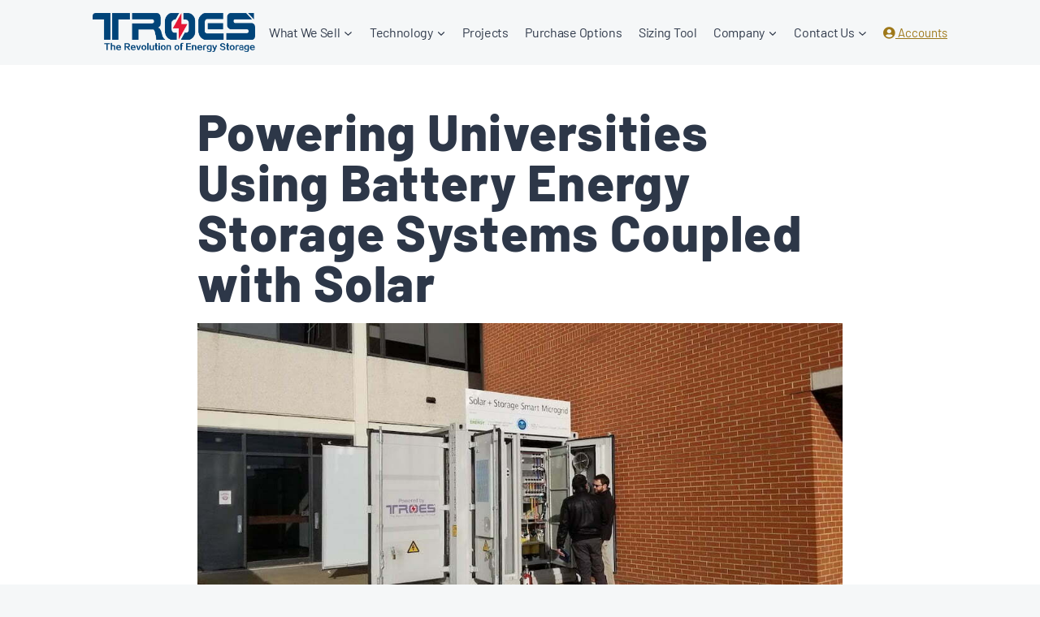

--- FILE ---
content_type: text/html; charset=UTF-8
request_url: https://troescorp.com/powering-universities-using-battery-energy-storage/
body_size: 26657
content:
<!doctype html>
<html lang="en-CA" prefix="og: https://ogp.me/ns#" class="no-js" itemtype="https://schema.org/Blog" itemscope>
<head>
	<meta charset="UTF-8">
	<meta name="viewport" content="width=device-width, initial-scale=1, minimum-scale=1">
	
<!-- Google Tag Manager for WordPress by gtm4wp.com -->
<script data-cfasync="false" data-pagespeed-no-defer>
	var gtm4wp_datalayer_name = "dataLayer";
	var dataLayer = dataLayer || [];
</script>
<!-- End Google Tag Manager for WordPress by gtm4wp.com -->
<!-- Search Engine Optimization by Rank Math - https://rankmath.com/ -->
<title>Universities Using Battery Energy Storage Is The Future - TROES Corp.</title>
<meta name="description" content="Universities using battery energy storage solutions is the future. They are ideal places to encourage and use disruptive energy technologies."/>
<meta name="robots" content="follow, index, max-snippet:-1, max-video-preview:-1, max-image-preview:large"/>
<link rel="canonical" href="https://troescorp.com/powering-universities-using-battery-energy-storage/" />
<meta property="og:locale" content="en_US" />
<meta property="og:type" content="article" />
<meta property="og:title" content="Universities Using Battery Energy Storage Is The Future - TROES Corp." />
<meta property="og:description" content="Universities using battery energy storage solutions is the future. They are ideal places to encourage and use disruptive energy technologies." />
<meta property="og:url" content="https://troescorp.com/powering-universities-using-battery-energy-storage/" />
<meta property="og:site_name" content="TROES Corp." />
<meta property="article:section" content="Press Releases" />
<meta property="og:updated_time" content="2022-03-22T10:48:41-04:00" />
<meta property="og:image" content="https://troescorp.com/wp-content/uploads/illinois_open_1024.jpg" />
<meta property="og:image:secure_url" content="https://troescorp.com/wp-content/uploads/illinois_open_1024.jpg" />
<meta property="og:image:width" content="1026" />
<meta property="og:image:height" content="512" />
<meta property="og:image:alt" content="TROES BESS at an Illinois University" />
<meta property="og:image:type" content="image/jpeg" />
<meta property="article:published_time" content="2020-05-26T01:01:06-04:00" />
<meta property="article:modified_time" content="2022-03-22T10:48:41-04:00" />
<meta name="twitter:card" content="summary_large_image" />
<meta name="twitter:title" content="Universities Using Battery Energy Storage Is The Future - TROES Corp." />
<meta name="twitter:description" content="Universities using battery energy storage solutions is the future. They are ideal places to encourage and use disruptive energy technologies." />
<meta name="twitter:image" content="https://troescorp.com/wp-content/uploads/illinois_open_1024.jpg" />
<meta name="twitter:label1" content="Written by" />
<meta name="twitter:data1" content="TROES" />
<meta name="twitter:label2" content="Time to read" />
<meta name="twitter:data2" content="1 minute" />
<script type="application/ld+json" class="rank-math-schema">{"@context":"https://schema.org","@graph":[{"@type":"Organization","@id":"https://troescorp.com/#organization","name":"TROES","url":"https://troescorp.com","logo":{"@type":"ImageObject","@id":"https://troescorp.com/#logo","url":"https://troescorp.com/wp-content/uploads/2020/09/cropped-TROES_logo_gray.jpg","contentUrl":"https://troescorp.com/wp-content/uploads/2020/09/cropped-TROES_logo_gray.jpg","caption":"TROES","inLanguage":"en-CA"}},{"@type":"WebSite","@id":"https://troescorp.com/#website","url":"https://troescorp.com","name":"TROES","publisher":{"@id":"https://troescorp.com/#organization"},"inLanguage":"en-CA"},{"@type":"ImageObject","@id":"https://troescorp.com/wp-content/uploads/illinois_open_1024.jpg","url":"https://troescorp.com/wp-content/uploads/illinois_open_1024.jpg","width":"1026","height":"512","caption":"TROES BESS at an Illinois University","inLanguage":"en-CA"},{"@type":"WebPage","@id":"https://troescorp.com/powering-universities-using-battery-energy-storage/#webpage","url":"https://troescorp.com/powering-universities-using-battery-energy-storage/","name":"Universities Using Battery Energy Storage Is The Future - TROES Corp.","datePublished":"2020-05-26T01:01:06-04:00","dateModified":"2022-03-22T10:48:41-04:00","isPartOf":{"@id":"https://troescorp.com/#website"},"primaryImageOfPage":{"@id":"https://troescorp.com/wp-content/uploads/illinois_open_1024.jpg"},"inLanguage":"en-CA"},{"@type":"Person","@id":"https://troescorp.com/author/troescorp/","name":"TROES","url":"https://troescorp.com/author/troescorp/","image":{"@type":"ImageObject","@id":"https://secure.gravatar.com/avatar/338642b03be45a262b942f690065a4da?s=96&amp;d=mm&amp;r=g","url":"https://secure.gravatar.com/avatar/338642b03be45a262b942f690065a4da?s=96&amp;d=mm&amp;r=g","caption":"TROES","inLanguage":"en-CA"},"sameAs":["https://troescorp.com"],"worksFor":{"@id":"https://troescorp.com/#organization"}},{"@type":"BlogPosting","headline":"Universities Using Battery Energy Storage Is The Future - TROES Corp.","keywords":"universities using battery energy","datePublished":"2020-05-26T01:01:06-04:00","dateModified":"2022-03-22T10:48:41-04:00","author":{"@id":"https://troescorp.com/author/troescorp/","name":"TROES"},"publisher":{"@id":"https://troescorp.com/#organization"},"description":"Universities using battery energy storage solutions is the future. They are ideal places to encourage and use disruptive energy technologies.","name":"Universities Using Battery Energy Storage Is The Future - TROES Corp.","@id":"https://troescorp.com/powering-universities-using-battery-energy-storage/#richSnippet","isPartOf":{"@id":"https://troescorp.com/powering-universities-using-battery-energy-storage/#webpage"},"image":{"@id":"https://troescorp.com/wp-content/uploads/illinois_open_1024.jpg"},"inLanguage":"en-CA","mainEntityOfPage":{"@id":"https://troescorp.com/powering-universities-using-battery-energy-storage/#webpage"}}]}</script>
<!-- /Rank Math WordPress SEO plugin -->

<link rel="alternate" type="application/rss+xml" title="TROES Corp. &raquo; Feed" href="https://troescorp.com/feed/" />
<link rel="alternate" type="application/rss+xml" title="TROES Corp. &raquo; Comments Feed" href="https://troescorp.com/comments/feed/" />
<link rel="alternate" type="text/calendar" title="TROES Corp. &raquo; iCal Feed" href="https://troescorp.com/troes-events/?ical=1" />
			<script>document.documentElement.classList.remove( 'no-js' );</script>
			<link rel="alternate" type="application/rss+xml" title="TROES Corp. &raquo; Powering Universities Using Battery Energy Storage Systems Coupled with Solar Comments Feed" href="https://troescorp.com/powering-universities-using-battery-energy-storage/feed/" />
<script>
window._wpemojiSettings = {"baseUrl":"https:\/\/s.w.org\/images\/core\/emoji\/15.0.3\/72x72\/","ext":".png","svgUrl":"https:\/\/s.w.org\/images\/core\/emoji\/15.0.3\/svg\/","svgExt":".svg","source":{"concatemoji":"https:\/\/troescorp.com\/wp-includes\/js\/wp-emoji-release.min.js?ver=6.6.4"}};
/*! This file is auto-generated */
!function(i,n){var o,s,e;function c(e){try{var t={supportTests:e,timestamp:(new Date).valueOf()};sessionStorage.setItem(o,JSON.stringify(t))}catch(e){}}function p(e,t,n){e.clearRect(0,0,e.canvas.width,e.canvas.height),e.fillText(t,0,0);var t=new Uint32Array(e.getImageData(0,0,e.canvas.width,e.canvas.height).data),r=(e.clearRect(0,0,e.canvas.width,e.canvas.height),e.fillText(n,0,0),new Uint32Array(e.getImageData(0,0,e.canvas.width,e.canvas.height).data));return t.every(function(e,t){return e===r[t]})}function u(e,t,n){switch(t){case"flag":return n(e,"\ud83c\udff3\ufe0f\u200d\u26a7\ufe0f","\ud83c\udff3\ufe0f\u200b\u26a7\ufe0f")?!1:!n(e,"\ud83c\uddfa\ud83c\uddf3","\ud83c\uddfa\u200b\ud83c\uddf3")&&!n(e,"\ud83c\udff4\udb40\udc67\udb40\udc62\udb40\udc65\udb40\udc6e\udb40\udc67\udb40\udc7f","\ud83c\udff4\u200b\udb40\udc67\u200b\udb40\udc62\u200b\udb40\udc65\u200b\udb40\udc6e\u200b\udb40\udc67\u200b\udb40\udc7f");case"emoji":return!n(e,"\ud83d\udc26\u200d\u2b1b","\ud83d\udc26\u200b\u2b1b")}return!1}function f(e,t,n){var r="undefined"!=typeof WorkerGlobalScope&&self instanceof WorkerGlobalScope?new OffscreenCanvas(300,150):i.createElement("canvas"),a=r.getContext("2d",{willReadFrequently:!0}),o=(a.textBaseline="top",a.font="600 32px Arial",{});return e.forEach(function(e){o[e]=t(a,e,n)}),o}function t(e){var t=i.createElement("script");t.src=e,t.defer=!0,i.head.appendChild(t)}"undefined"!=typeof Promise&&(o="wpEmojiSettingsSupports",s=["flag","emoji"],n.supports={everything:!0,everythingExceptFlag:!0},e=new Promise(function(e){i.addEventListener("DOMContentLoaded",e,{once:!0})}),new Promise(function(t){var n=function(){try{var e=JSON.parse(sessionStorage.getItem(o));if("object"==typeof e&&"number"==typeof e.timestamp&&(new Date).valueOf()<e.timestamp+604800&&"object"==typeof e.supportTests)return e.supportTests}catch(e){}return null}();if(!n){if("undefined"!=typeof Worker&&"undefined"!=typeof OffscreenCanvas&&"undefined"!=typeof URL&&URL.createObjectURL&&"undefined"!=typeof Blob)try{var e="postMessage("+f.toString()+"("+[JSON.stringify(s),u.toString(),p.toString()].join(",")+"));",r=new Blob([e],{type:"text/javascript"}),a=new Worker(URL.createObjectURL(r),{name:"wpTestEmojiSupports"});return void(a.onmessage=function(e){c(n=e.data),a.terminate(),t(n)})}catch(e){}c(n=f(s,u,p))}t(n)}).then(function(e){for(var t in e)n.supports[t]=e[t],n.supports.everything=n.supports.everything&&n.supports[t],"flag"!==t&&(n.supports.everythingExceptFlag=n.supports.everythingExceptFlag&&n.supports[t]);n.supports.everythingExceptFlag=n.supports.everythingExceptFlag&&!n.supports.flag,n.DOMReady=!1,n.readyCallback=function(){n.DOMReady=!0}}).then(function(){return e}).then(function(){var e;n.supports.everything||(n.readyCallback(),(e=n.source||{}).concatemoji?t(e.concatemoji):e.wpemoji&&e.twemoji&&(t(e.twemoji),t(e.wpemoji)))}))}((window,document),window._wpemojiSettings);
</script>
<link rel='stylesheet' id='tsvg-block-css-css' href='https://troescorp.com/wp-content/plugins/gallery-videos/admin/css/tsvg-block.css?ver=6.6.4' media='all' />
<link rel='stylesheet' id='cuar.frontend-css' href='https://troescorp.com/wp-content/plugins/customer-area/skins/frontend/master/assets/css/styles.min.css?ver=8.2.3' media='all' />
<style id='wp-emoji-styles-inline-css'>

	img.wp-smiley, img.emoji {
		display: inline !important;
		border: none !important;
		box-shadow: none !important;
		height: 1em !important;
		width: 1em !important;
		margin: 0 0.07em !important;
		vertical-align: -0.1em !important;
		background: none !important;
		padding: 0 !important;
	}
</style>
<link rel='stylesheet' id='wp-block-library-css' href='https://troescorp.com/wp-includes/css/dist/block-library/style.min.css?ver=6.6.4' media='all' />
<style id='rank-math-toc-block-style-inline-css'>
.wp-block-rank-math-toc-block nav ol{counter-reset:item}.wp-block-rank-math-toc-block nav ol li{display:block}.wp-block-rank-math-toc-block nav ol li:before{content:counters(item, ".") ". ";counter-increment:item}

</style>
<style id='ablocks-carousel-child-style-inline-css'>
.ablocks-block--carousel-child .block-editor-button-block-appender{
    height: 60px !important;
}
</style>
<style id='ablocks-image-hotspot-child-style-inline-css'>

.ablocks-image-hotspot__tooltip--active {
  padding: 20px;
  padding-top: 40px;
}

.ablocks-block--image-hotspot .block-list-appender.wp-block{
  display: none;
}

.ablocks-block--image-hotspot-child .block-list-appender.wp-block{
  display: block;
}
</style>
<style id='ablocks-menu-item-style-inline-css'>


.ablocks-menu-item__submenu-overlay {
    width: 100%;
    height: 100%;
    background: black;
    position: fixed;
    top: 0;
    left: 0;
    right: 0;
    opacity: 0;
  }


.ablocks-menu-item-toolbar-dropdown-icon {
  display: flex;
  justify-content: center;
  align-items: center;
  cursor: pointer;
  margin: 0 5px;
  font-size: 16px;
}
.ablocks-menu-item-toolbar-dropdown-icon .ablocks-tooltip:hover .ablocks-tooltip__text {
  padding: 15px;
}
.ablocks-menu-item__dropdown-icon {
  font-size: 16px;
  display: flex;
  align-items: center;
  margin: 0 5px;
}

.ablocks-menu-item__dropdown-icon svg {
  width: 1em;
  height: 1em;
 
}



</style>
<style id='ablocks-menu-child-sub-style-inline-css'>
.ablocks-menu-child-sub__new-item {
    background-color: transparent;
    width: 100%;
    border: 1px solid rgba(0, 0, 0, 0.452);
    padding: 5px 0px;
}

.ablocks-menu-child-sub {
    display: flex;
    padding: 12px;
    flex-direction: column;
    align-items: flex-start;
    gap: 8px;
    align-self: stretch;
    border: 1px solid #EAECF0;
    background: #FFF;
    box-shadow: 0px 12px 16px -4px rgba(16, 24, 40, 0.08), 0px 4px 6px -2px rgba(16, 24, 40, 0.03);
    border: 1px solid #EAECF0;
}

.ablocks-menu-child-sub li {
    display: flex;
    padding-left: 6px;
}
</style>
<style id='ablocks-menu-child-mega-style-inline-css'>
.ablocks-block--menu-child-mega{
    white-space: nowrap;
}

</style>
<style id='ablocks-modal-style-inline-css'>
.ablocks-modal-trigger-wrap .ablocks-modal-button {
	display: inline-flex;
	color: #fff;
	font-size: 16px;
	padding: 5px 15px;
	background-color: rgb(23, 89, 210);
	border: 1px solid rgb(23, 89, 210);
	border-radius: 5px;
	cursor: pointer;
	transition: 0.5s;
}

.ablocks-modal-trigger-wrap .ablocks-modal-button:hover {
	background-color: rgb(6, 48, 126);
	border-color: rgb(6, 48, 126);
}

.ablocks-block-modal---panel-wrap {
	visibility: hidden;
	opacity: 0;
	position: fixed;
	top: 0;
	bottom: 0;
	left: 0;
	right: 0;
	z-index: 99999;
	background: rgba(0, 0, 0, 0.7);
	transition:
		opacity 500ms,
		visibility 300ms;
}

.ablocks-block--modal.ablocks-block-modal-position--top
	.ablocks-block-modal---panel-wrap
	.ablocks-modal-popup-content-wrap,
.ablocks-block--modal.ablocks-block-modal-position--right
	.ablocks-block-modal---panel-wrap
	.ablocks-modal-popup-content-wrap,
.ablocks-block--modal.ablocks-block-modal-position--left
	.ablocks-block-modal---panel-wrap
	.ablocks-modal-popup-content-wrap {
	min-height: 100%;
	width: 400px;
	top: 0;
	transform: none;
}

.ablocks-block--modal.ablocks-block-modal-position--left
	.ablocks-block-modal---panel-wrap
	.ablocks-modal-popup-content-wrap {
	left: -100%;
}
.ablocks-block--modal.ablocks-block-modal-panel-visibility--open.ablocks-block-modal-position--left
	.ablocks-block-modal---panel-wrap
	.ablocks-modal-popup-content-wrap {
	left: 0;
}

.ablocks-block--modal.ablocks-block-modal-position--right
	.ablocks-block-modal---panel-wrap
	.ablocks-modal-popup-content-wrap {
	right: -100%;
}
.ablocks-block--modal.ablocks-block-modal-panel-visibility--open.ablocks-block-modal-position--right
	.ablocks-block-modal---panel-wrap
	.ablocks-modal-popup-content-wrap {
	right: 0;
}

.ablocks-block--modal.ablocks-block-modal-position--top
	.ablocks-block-modal---panel-wrap
	.ablocks-modal-popup-content-wrap,
.ablocks-block--modal.ablocks-block-modal-position--right
	.ablocks-block-modal---panel-wrap
	.ablocks-modal-popup-content-wrap {
	left: unset;
}

.ablocks-block--modal.ablocks-block-modal-position--top
	.ablocks-block-modal---panel-wrap
	.ablocks-modal-popup-close,
.ablocks-block--modal.ablocks-block-modal-position--right
	.ablocks-block-modal---panel-wrap
	.ablocks-modal-popup-close {
	left: -5px;
	transform: translateX(-100%);
}

.ablocks-block--modal.ablocks-block-modal-position--top
	.ablocks-block-modal---panel-wrap
	.ablocks-modal-popup-content-wrap {
	right: 0;
}

.ablocks-block--modal.ablocks-block-modal-position--top
	.ablocks-block-modal---panel-wrap
	.ablocks-modal-popup-content-wrap {
	top: -100%;
}

.ablocks-block--modal.ablocks-block-modal-panel-visibility--open.ablocks-block-modal-position--top
	.ablocks-block-modal---panel-wrap
	.ablocks-modal-popup-content-wrap {
	top: 0;
}

.ablocks-block--modal.ablocks-block-modal-position--block
	.ablocks-block-modal---panel-wrap {
	width: 600px;
	position: absolute;
	z-index: 999999;
	top: 100%;
}

.ablocks-block--modal.ablocks-block-modal-position--block
	.ablocks-block-modal---panel-wrap
	.ablocks-modal-popup-content-wrap {
	left: 0;
	transform: none;
}
.ablocks-block--modal.ablocks-block-modal-position--block
	.ablocks-block-modal---panel-wrap
	.ablocks-modal-popup-content-wrap {
	display: none;
}
.ablocks-block--modal.ablocks-block-modal-panel-visibility--open.ablocks-block-modal-position--block
	.ablocks-block-modal---panel-wrap
	.ablocks-modal-popup-content-wrap {
	display: block;
}

.ablocks-block--modal.ablocks-block-modal-position--block
	.ablocks-block-modal---panel-wrap
	.ablocks-modal-popup-close {
	left: calc(100% + 5px);
	transform: none;
}

.ablocks-block--modal.ablocks-block-modal-panel-direction--right.ablocks-block-modal-position--block
	.ablocks-block-modal---panel-wrap
	.ablocks-modal-popup-close {
	left: unset;
	right: calc(100% + 5px);
}

.ablocks-block--modal.ablocks-block-modal-panel-direction--left.ablocks-block-modal-position--block
	.ablocks-block-modal---panel-wrap {
	left: unset;
	right: 100%;
}

.ablocks-block--modal.ablocks-block-modal-panel-direction--right.ablocks-block-modal-position--block
	.ablocks-block-modal---panel-wrap {
	left: 100%;
}

.ablocks-block--modal.ablocks-block-modal-panel-direction--top.ablocks-block-modal-position--block
	.ablocks-block-modal---panel-wrap,
.ablocks-block--modal.ablocks-block-modal-panel-direction--top.ablocks-block-modal-position--block
	.ablocks-block-modal---panel-wrap
	.ablocks-modal-popup-content-wrap {
	top: unset;
	bottom: 100%;
}

.ablocks-block--modal.ablocks-block-modal-panel-direction--bottom.ablocks-block-modal-position--block
	.ablocks-block-modal---panel-wrap
	.ablocks-modal-popup-content-wrap {
	top: 100%;
	bottom: unset;
}

.ablocks-block--modal.ablocks-block-modal-position--popup
	.ablocks-block-modal---panel-wrap
	.ablocks-modal-popup-content-wrap {
	/*  */
}

.ablocks-block--modal.ablocks-block-modal-position--popup.ablocks-block-modal-panel-popup-on-top
	.ablocks-block-modal---panel-wrap
	.ablocks-modal-popup-content-wrap {
	top: 0;
	transform: translate(-50%, 0);
}

.ablocks-modal-trigger-wrap {
	cursor: pointer;
}

.ablocks-block--modal.ablocks-block-modal-panel-visibility--open
	.ablocks-block-modal---panel-wrap {
	visibility: visible;
	opacity: 1;
}

.ablocks-block-modal---panel-wrap .ablocks-modal-popup-content-wrap {
	display: flex;
	box-sizing: border-box;
	width: 600px;
	max-width: 92vw;
	padding: 20px;
	padding-top: 40px;
	min-height: 400px;
	background-color: #fff;
	border: 1px solid #ddd;
	position: absolute;
	top: 50%;
	left: 50%;
	transform: translate(-50%, -50%);
	transition: 1s;
}

.ablocks-block-modal---panel-wrap .ablocks-modal-popup--content {
	overflow: hidden;
	width: 100%;
}

.ablocks-block-modal---panel-wrap .ablocks-modal-popup-close {
	position: absolute;
	height: 25px;
	width: 25px;
	border-radius: 50%;
	top: 12px;
	right: 12px;
	border: 1px solid #eee;
	background-color: #fff;
	display: flex;
	justify-content: center;
	align-items: center;
	cursor: pointer;
}

.ablocks-block-modal---panel-wrap .ablocks-modal-popup-close svg {
	fill: #aaa;
	width: 12px;
	height: 12px;
}

.ablocks-block--modal.ablocks-block-modal-position--block
	.ablocks-block--modal-panel {
	position: static;
}

</style>
<style id='ablocks-form-multi-step-style-inline-css'>
/* .ablocks-block--form-multi-step .block-editor-button-block-appender{
    padding: 15px 100px !important;
  margin: 10px 0;
}

.ablocks-block--form-multi-step {
    position: static;
    padding:20px 10px;
  } */
  .ablocks-block--form-multi-step {
    padding:20px 10px;
  } 
  .ablocks-form-multi-step__btns {
    display: flex;
    align-items: center;
    gap: 10px;
    margin-top: 24px;
  }
  .ablocks-form-multi-step__btns button {
    padding: 10px 30px;
    background-color: #000000;
    color: white;
    border: none;
    outline: none;
    border-radius: 5px;
  }
  .ablocks-form-multi-step__btns button:nth-of-type(1){
    margin-right: auto;
    background-color: white;
    border: 1px solid #707070;
    color: black;
  }
  .ablocks-form-multi-step__btns button:nth-of-type(2){
   margin-left: auto;
  }
  .ablocks-form-multi-step-child {
    display: none;
}

  .ablocks-form-multi-step-child--active {
    display: block;
  }

  .ablocks-form-multi-step__progress {
    display: flex;
    align-items: center;
    justify-content: center;
    margin-bottom: 20px;
  }
  .ablocks-form-multi-step__step-wrapper{
    display: flex;
    align-items: center;
    justify-content: center;
  }
  .ablocks-form-multi-step__step {
    display: flex;
    align-items: center;
  }
  
  .ablocks-form-multi-step__step-number {
    width: 24px;
    height: 24px;
    border-radius: 50%;
    display: flex;
    justify-content: center;
    align-items: center;
    background-color: #fff;
    border: 1px solid #ccc;
    margin-right: 5px;
  }
  
  .ablocks-form-multi-step__step-title {
    color: #000;
  }
  
  .ablocks-form-multi-step__divider {
    margin: 0 8px;
    color: #ccc;
  }
  .ablocks-form-multi-step__step-wrapper:last-child   .ablocks-form-multi-step__divider {
    display: none;
  }
  .ablocks-form-multi-step__step--active .ablocks-form-multi-step__step-number {
    background-color: #000;
    color: #fff;
    border: none;
  }
  

/* editor style */

.ablocks-editor-multi-step__wrapper {
	display: flex;
	align-items: center;
	justify-content: space-between;
	gap: 20px;
	padding: 10px;
	cursor: pointer;
}
.ablocks-block--form-multi-step .block-editor-block-list__block.ablocks-block.is-selected>.ablocks-editor-block-control-wrap{
    display: none !important;
}
.ablocks-editor-multi-step {
	border: 1px solid #ddd;
	margin: 10px 0;
	border-radius: 4px;
}

.ablocks-editor-multi-step__content-wrapper {
	display: flex;
	gap: 10px;
	align-items: center;
  flex: 1;
}


.ablocks-editor-multi-step__inner-content {
	padding: 10px;
}

.ablocks-editor-multi-step__new-option input {
  border: 1px solid #1b1b1b;
  outline: none;
  width: 100%;
  border-radius: 5px ;
  padding: 10px;
}
.ablocks-editor-multi-step__new-option input:focus {
  outline: none;
  border: 1px solid #1b1b1b;
  box-shadow: none;
}
.ablocks-editor-multi-step__new-option button {
  padding: 10px 15px;
  margin: 10px 0;
  width: 100%;
  border: 1px solid #1b1b1b;
  background-color: white;
  cursor: pointer;
  border-radius: 5px;
}

.ablocks-block-form-custom-input .ablocks-block-container > .block-editor-inner-blocks > .block-editor-block-list__layout{
  display: flex;
  width: 100%;
}
.ablocks-block-form-custom-input .ablocks-block-container > .block-editor-inner-blocks > .block-editor-block-list__layout{
  display: flex;
  width: 100%;
}
:not(.block-editor-block-list__block).ablocks-block-form-custom-input--is-root.alignfull {
  margin-left: calc(-50vw + 50%) !important;
  margin-right: calc(-50vw + 50%) !important;
  max-width: 100vw;
  width: 100vw;
}
.ablocks-block-form-custom-input {
box-sizing: border-box !important;
padding: var(--ablocks-container-padding);
max-width: min(100%, 100%);
width: 100%;
}
.ablocks-block-form-custom-input--is-root {
margin-left: auto !important;
margin-right: auto !important;
}
:not(.block-editor-block-list__block).ablocks-block-form-custom-input > .ablocks-block-container {
display: flex;
}

</style>
<style id='ablocks-form-multi-step-child-style-inline-css'>
.ablocks-block--form-multi-step-child .block-editor-button-block-appender {
  height: 60px;
  margin: 10px 0;
}
</style>
<link rel='stylesheet' id='fontawesome-free-css' href='https://troescorp.com/wp-content/plugins/getwid/vendors/fontawesome-free/css/all.min.css?ver=5.5.0' media='all' />
<link rel='stylesheet' id='slick-css' href='https://troescorp.com/wp-content/plugins/getwid/vendors/slick/slick/slick.min.css?ver=1.9.0' media='all' />
<link rel='stylesheet' id='slick-theme-css' href='https://troescorp.com/wp-content/plugins/getwid/vendors/slick/slick/slick-theme.min.css?ver=1.9.0' media='all' />
<link rel='stylesheet' id='fancybox-css' href='https://troescorp.com/wp-content/plugins/getwid/vendors/fancybox/jquery.fancybox.min.css?ver=3.5.7' media='all' />
<link rel='stylesheet' id='getwid-blocks-css' href='https://troescorp.com/wp-content/plugins/getwid/assets/css/blocks.style.css?ver=1.8.2' media='all' />
<style id='getwid-blocks-inline-css'>
.wp-block-getwid-section .wp-block-getwid-section__wrapper .wp-block-getwid-section__inner-wrapper{max-width: 1100px;}
</style>
<style id='classic-theme-styles-inline-css'>
/*! This file is auto-generated */
.wp-block-button__link{color:#fff;background-color:#32373c;border-radius:9999px;box-shadow:none;text-decoration:none;padding:calc(.667em + 2px) calc(1.333em + 2px);font-size:1.125em}.wp-block-file__button{background:#32373c;color:#fff;text-decoration:none}
</style>
<style id='global-styles-inline-css'>
:root{--wp--preset--aspect-ratio--square: 1;--wp--preset--aspect-ratio--4-3: 4/3;--wp--preset--aspect-ratio--3-4: 3/4;--wp--preset--aspect-ratio--3-2: 3/2;--wp--preset--aspect-ratio--2-3: 2/3;--wp--preset--aspect-ratio--16-9: 16/9;--wp--preset--aspect-ratio--9-16: 9/16;--wp--preset--color--black: #000000;--wp--preset--color--cyan-bluish-gray: #abb8c3;--wp--preset--color--white: #ffffff;--wp--preset--color--pale-pink: #f78da7;--wp--preset--color--vivid-red: #cf2e2e;--wp--preset--color--luminous-vivid-orange: #ff6900;--wp--preset--color--luminous-vivid-amber: #fcb900;--wp--preset--color--light-green-cyan: #7bdcb5;--wp--preset--color--vivid-green-cyan: #00d084;--wp--preset--color--pale-cyan-blue: #8ed1fc;--wp--preset--color--vivid-cyan-blue: #0693e3;--wp--preset--color--vivid-purple: #9b51e0;--wp--preset--color--theme-palette-1: #dbb530;--wp--preset--color--theme-palette-2: #9e7819;--wp--preset--color--theme-palette-3: #004479;--wp--preset--color--theme-palette-4: #2D3748;--wp--preset--color--theme-palette-5: #4A5568;--wp--preset--color--theme-palette-6: #718096;--wp--preset--color--theme-palette-7: #f0f6ff;--wp--preset--color--theme-palette-8: #f5f7f8;--wp--preset--color--theme-palette-9: #ffffff;--wp--preset--gradient--vivid-cyan-blue-to-vivid-purple: linear-gradient(135deg,rgba(6,147,227,1) 0%,rgb(155,81,224) 100%);--wp--preset--gradient--light-green-cyan-to-vivid-green-cyan: linear-gradient(135deg,rgb(122,220,180) 0%,rgb(0,208,130) 100%);--wp--preset--gradient--luminous-vivid-amber-to-luminous-vivid-orange: linear-gradient(135deg,rgba(252,185,0,1) 0%,rgba(255,105,0,1) 100%);--wp--preset--gradient--luminous-vivid-orange-to-vivid-red: linear-gradient(135deg,rgba(255,105,0,1) 0%,rgb(207,46,46) 100%);--wp--preset--gradient--very-light-gray-to-cyan-bluish-gray: linear-gradient(135deg,rgb(238,238,238) 0%,rgb(169,184,195) 100%);--wp--preset--gradient--cool-to-warm-spectrum: linear-gradient(135deg,rgb(74,234,220) 0%,rgb(151,120,209) 20%,rgb(207,42,186) 40%,rgb(238,44,130) 60%,rgb(251,105,98) 80%,rgb(254,248,76) 100%);--wp--preset--gradient--blush-light-purple: linear-gradient(135deg,rgb(255,206,236) 0%,rgb(152,150,240) 100%);--wp--preset--gradient--blush-bordeaux: linear-gradient(135deg,rgb(254,205,165) 0%,rgb(254,45,45) 50%,rgb(107,0,62) 100%);--wp--preset--gradient--luminous-dusk: linear-gradient(135deg,rgb(255,203,112) 0%,rgb(199,81,192) 50%,rgb(65,88,208) 100%);--wp--preset--gradient--pale-ocean: linear-gradient(135deg,rgb(255,245,203) 0%,rgb(182,227,212) 50%,rgb(51,167,181) 100%);--wp--preset--gradient--electric-grass: linear-gradient(135deg,rgb(202,248,128) 0%,rgb(113,206,126) 100%);--wp--preset--gradient--midnight: linear-gradient(135deg,rgb(2,3,129) 0%,rgb(40,116,252) 100%);--wp--preset--font-size--small: 14px;--wp--preset--font-size--medium: 24px;--wp--preset--font-size--large: 32px;--wp--preset--font-size--x-large: 42px;--wp--preset--font-size--larger: 40px;--wp--preset--spacing--20: 0.44rem;--wp--preset--spacing--30: 0.67rem;--wp--preset--spacing--40: 1rem;--wp--preset--spacing--50: 1.5rem;--wp--preset--spacing--60: 2.25rem;--wp--preset--spacing--70: 3.38rem;--wp--preset--spacing--80: 5.06rem;--wp--preset--shadow--natural: 6px 6px 9px rgba(0, 0, 0, 0.2);--wp--preset--shadow--deep: 12px 12px 50px rgba(0, 0, 0, 0.4);--wp--preset--shadow--sharp: 6px 6px 0px rgba(0, 0, 0, 0.2);--wp--preset--shadow--outlined: 6px 6px 0px -3px rgba(255, 255, 255, 1), 6px 6px rgba(0, 0, 0, 1);--wp--preset--shadow--crisp: 6px 6px 0px rgba(0, 0, 0, 1);}:where(.is-layout-flex){gap: 0.5em;}:where(.is-layout-grid){gap: 0.5em;}body .is-layout-flex{display: flex;}.is-layout-flex{flex-wrap: wrap;align-items: center;}.is-layout-flex > :is(*, div){margin: 0;}body .is-layout-grid{display: grid;}.is-layout-grid > :is(*, div){margin: 0;}:where(.wp-block-columns.is-layout-flex){gap: 2em;}:where(.wp-block-columns.is-layout-grid){gap: 2em;}:where(.wp-block-post-template.is-layout-flex){gap: 1.25em;}:where(.wp-block-post-template.is-layout-grid){gap: 1.25em;}.has-black-color{color: var(--wp--preset--color--black) !important;}.has-cyan-bluish-gray-color{color: var(--wp--preset--color--cyan-bluish-gray) !important;}.has-white-color{color: var(--wp--preset--color--white) !important;}.has-pale-pink-color{color: var(--wp--preset--color--pale-pink) !important;}.has-vivid-red-color{color: var(--wp--preset--color--vivid-red) !important;}.has-luminous-vivid-orange-color{color: var(--wp--preset--color--luminous-vivid-orange) !important;}.has-luminous-vivid-amber-color{color: var(--wp--preset--color--luminous-vivid-amber) !important;}.has-light-green-cyan-color{color: var(--wp--preset--color--light-green-cyan) !important;}.has-vivid-green-cyan-color{color: var(--wp--preset--color--vivid-green-cyan) !important;}.has-pale-cyan-blue-color{color: var(--wp--preset--color--pale-cyan-blue) !important;}.has-vivid-cyan-blue-color{color: var(--wp--preset--color--vivid-cyan-blue) !important;}.has-vivid-purple-color{color: var(--wp--preset--color--vivid-purple) !important;}.has-black-background-color{background-color: var(--wp--preset--color--black) !important;}.has-cyan-bluish-gray-background-color{background-color: var(--wp--preset--color--cyan-bluish-gray) !important;}.has-white-background-color{background-color: var(--wp--preset--color--white) !important;}.has-pale-pink-background-color{background-color: var(--wp--preset--color--pale-pink) !important;}.has-vivid-red-background-color{background-color: var(--wp--preset--color--vivid-red) !important;}.has-luminous-vivid-orange-background-color{background-color: var(--wp--preset--color--luminous-vivid-orange) !important;}.has-luminous-vivid-amber-background-color{background-color: var(--wp--preset--color--luminous-vivid-amber) !important;}.has-light-green-cyan-background-color{background-color: var(--wp--preset--color--light-green-cyan) !important;}.has-vivid-green-cyan-background-color{background-color: var(--wp--preset--color--vivid-green-cyan) !important;}.has-pale-cyan-blue-background-color{background-color: var(--wp--preset--color--pale-cyan-blue) !important;}.has-vivid-cyan-blue-background-color{background-color: var(--wp--preset--color--vivid-cyan-blue) !important;}.has-vivid-purple-background-color{background-color: var(--wp--preset--color--vivid-purple) !important;}.has-black-border-color{border-color: var(--wp--preset--color--black) !important;}.has-cyan-bluish-gray-border-color{border-color: var(--wp--preset--color--cyan-bluish-gray) !important;}.has-white-border-color{border-color: var(--wp--preset--color--white) !important;}.has-pale-pink-border-color{border-color: var(--wp--preset--color--pale-pink) !important;}.has-vivid-red-border-color{border-color: var(--wp--preset--color--vivid-red) !important;}.has-luminous-vivid-orange-border-color{border-color: var(--wp--preset--color--luminous-vivid-orange) !important;}.has-luminous-vivid-amber-border-color{border-color: var(--wp--preset--color--luminous-vivid-amber) !important;}.has-light-green-cyan-border-color{border-color: var(--wp--preset--color--light-green-cyan) !important;}.has-vivid-green-cyan-border-color{border-color: var(--wp--preset--color--vivid-green-cyan) !important;}.has-pale-cyan-blue-border-color{border-color: var(--wp--preset--color--pale-cyan-blue) !important;}.has-vivid-cyan-blue-border-color{border-color: var(--wp--preset--color--vivid-cyan-blue) !important;}.has-vivid-purple-border-color{border-color: var(--wp--preset--color--vivid-purple) !important;}.has-vivid-cyan-blue-to-vivid-purple-gradient-background{background: var(--wp--preset--gradient--vivid-cyan-blue-to-vivid-purple) !important;}.has-light-green-cyan-to-vivid-green-cyan-gradient-background{background: var(--wp--preset--gradient--light-green-cyan-to-vivid-green-cyan) !important;}.has-luminous-vivid-amber-to-luminous-vivid-orange-gradient-background{background: var(--wp--preset--gradient--luminous-vivid-amber-to-luminous-vivid-orange) !important;}.has-luminous-vivid-orange-to-vivid-red-gradient-background{background: var(--wp--preset--gradient--luminous-vivid-orange-to-vivid-red) !important;}.has-very-light-gray-to-cyan-bluish-gray-gradient-background{background: var(--wp--preset--gradient--very-light-gray-to-cyan-bluish-gray) !important;}.has-cool-to-warm-spectrum-gradient-background{background: var(--wp--preset--gradient--cool-to-warm-spectrum) !important;}.has-blush-light-purple-gradient-background{background: var(--wp--preset--gradient--blush-light-purple) !important;}.has-blush-bordeaux-gradient-background{background: var(--wp--preset--gradient--blush-bordeaux) !important;}.has-luminous-dusk-gradient-background{background: var(--wp--preset--gradient--luminous-dusk) !important;}.has-pale-ocean-gradient-background{background: var(--wp--preset--gradient--pale-ocean) !important;}.has-electric-grass-gradient-background{background: var(--wp--preset--gradient--electric-grass) !important;}.has-midnight-gradient-background{background: var(--wp--preset--gradient--midnight) !important;}.has-small-font-size{font-size: var(--wp--preset--font-size--small) !important;}.has-medium-font-size{font-size: var(--wp--preset--font-size--medium) !important;}.has-large-font-size{font-size: var(--wp--preset--font-size--large) !important;}.has-x-large-font-size{font-size: var(--wp--preset--font-size--x-large) !important;}
:where(.wp-block-post-template.is-layout-flex){gap: 1.25em;}:where(.wp-block-post-template.is-layout-grid){gap: 1.25em;}
:where(.wp-block-columns.is-layout-flex){gap: 2em;}:where(.wp-block-columns.is-layout-grid){gap: 2em;}
:root :where(.wp-block-pullquote){font-size: 1.5em;line-height: 1.6;}
</style>
<link rel='stylesheet' id='contact-form-7-css' href='https://troescorp.com/wp-content/plugins/contact-form-7/includes/css/styles.css?ver=5.9.8' media='all' />
<style id='contact-form-7-inline-css'>
.wpcf7 .wpcf7-recaptcha iframe {margin-bottom: 0;}.wpcf7 .wpcf7-recaptcha[data-align="center"] > div {margin: 0 auto;}.wpcf7 .wpcf7-recaptcha[data-align="right"] > div {margin: 0 0 0 auto;}
</style>
<link rel='stylesheet' id='tsvg-fonts-css' href='https://troescorp.com/wp-content/plugins/gallery-videos/public/css/tsvg-fonts.css?ver=2.3.7' media='all' />
<link rel='stylesheet' id='menu-image-css' href='https://troescorp.com/wp-content/plugins/menu-image/includes/css/menu-image.css?ver=3.0.8' media='all' />
<link rel='stylesheet' id='dashicons-css' href='https://troescorp.com/wp-includes/css/dashicons.min.css?ver=6.6.4' media='all' />
<link rel='stylesheet' id='bodhi-svgs-attachment-css' href='https://troescorp.com/wp-content/plugins/svg-support/css/svgs-attachment.css?ver=6.6.4' media='all' />
<style id='wpxpo-global-style-inline-css'>
:root {
			--preset-color1: #00ADB5;
			--preset-color2: #F08A5D;
			--preset-color3: #B83B5E;
			--preset-color4: #B83B5E;
			--preset-color5: #71C9CE;
			--preset-color6: #F38181;
			--preset-color7: #FF2E63;
			--preset-color8: #EEEEEE;
			--preset-color9: #F9ED69;
		}{}
</style>
<style id='ultp-preset-colors-style-inline-css'>
:root { --postx_preset_Base_1_color: #f4f4ff; --postx_preset_Base_2_color: #dddff8; --postx_preset_Base_3_color: #B4B4D6; --postx_preset_Primary_color: #3323f0; --postx_preset_Secondary_color: #4a5fff; --postx_preset_Tertiary_color: #FFFFFF; --postx_preset_Contrast_3_color: #545472; --postx_preset_Contrast_2_color: #262657; --postx_preset_Contrast_1_color: #10102e; --postx_preset_Over_Primary_color: #ffffff;  }
</style>
<style id='ultp-preset-gradient-style-inline-css'>
:root { --postx_preset_Primary_to_Secondary_to_Right_gradient: linear-gradient(90deg, var(--postx_preset_Primary_color) 0%, var(--postx_preset_Secondary_color) 100%); --postx_preset_Primary_to_Secondary_to_Bottom_gradient: linear-gradient(180deg, var(--postx_preset_Primary_color) 0%, var(--postx_preset_Secondary_color) 100%); --postx_preset_Secondary_to_Primary_to_Right_gradient: linear-gradient(90deg, var(--postx_preset_Secondary_color) 0%, var(--postx_preset_Primary_color) 100%); --postx_preset_Secondary_to_Primary_to_Bottom_gradient: linear-gradient(180deg, var(--postx_preset_Secondary_color) 0%, var(--postx_preset_Primary_color) 100%); --postx_preset_Cold_Evening_gradient: linear-gradient(0deg, rgb(12, 52, 131) 0%, rgb(162, 182, 223) 100%, rgb(107, 140, 206) 100%, rgb(162, 182, 223) 100%); --postx_preset_Purple_Division_gradient: linear-gradient(0deg, rgb(112, 40, 228) 0%, rgb(229, 178, 202) 100%); --postx_preset_Over_Sun_gradient: linear-gradient(60deg, rgb(171, 236, 214) 0%, rgb(251, 237, 150) 100%); --postx_preset_Morning_Salad_gradient: linear-gradient(-255deg, rgb(183, 248, 219) 0%, rgb(80, 167, 194) 100%); --postx_preset_Fabled_Sunset_gradient: linear-gradient(-270deg, rgb(35, 21, 87) 0%, rgb(68, 16, 122) 29%, rgb(255, 19, 97) 67%, rgb(255, 248, 0) 100%);  }
</style>
<style id='ultp-preset-typo-style-inline-css'>
:root { --postx_preset_Heading_typo_font_family: Helvetica; --postx_preset_Heading_typo_font_family_type: sans-serif; --postx_preset_Heading_typo_font_weight: 600; --postx_preset_Heading_typo_text_transform: capitalize; --postx_preset_Body_and_Others_typo_font_family: Helvetica; --postx_preset_Body_and_Others_typo_font_family_type: sans-serif; --postx_preset_Body_and_Others_typo_font_weight: 400; --postx_preset_Body_and_Others_typo_text_transform: lowercase; --postx_preset_body_typo_font_size_lg: 16px; --postx_preset_paragraph_1_typo_font_size_lg: 12px; --postx_preset_paragraph_2_typo_font_size_lg: 12px; --postx_preset_paragraph_3_typo_font_size_lg: 12px; --postx_preset_heading_h1_typo_font_size_lg: 42px; --postx_preset_heading_h2_typo_font_size_lg: 36px; --postx_preset_heading_h3_typo_font_size_lg: 30px; --postx_preset_heading_h4_typo_font_size_lg: 24px; --postx_preset_heading_h5_typo_font_size_lg: 20px; --postx_preset_heading_h6_typo_font_size_lg: 16px; }
</style>
<link rel='stylesheet' id='wpcf7-redirect-script-frontend-css' href='https://troescorp.com/wp-content/plugins/wpcf7-redirect/build/assets/frontend-script.css?ver=2c532d7e2be36f6af233' media='all' />
<link rel='stylesheet' id='kadence-global-css' href='https://troescorp.com/wp-content/themes/kadence/assets/css/global.min.css?ver=1.1.31' media='all' />
<style id='kadence-global-inline-css'>
/* Kadence Base CSS */
:root{--global-palette1:#dbb530;--global-palette2:#9e7819;--global-palette3:#004479;--global-palette4:#2D3748;--global-palette5:#4A5568;--global-palette6:#718096;--global-palette7:#f0f6ff;--global-palette8:#f5f7f8;--global-palette9:#ffffff;--global-palette9rgb:255, 255, 255;--global-palette-highlight:var(--global-palette2);--global-palette-highlight-alt:var(--global-palette2);--global-palette-highlight-alt2:var(--global-palette9);--global-palette-btn-bg:var(--global-palette1);--global-palette-btn-bg-hover:#9e7819;--global-palette-btn:var(--global-palette4);--global-palette-btn-hover:var(--global-palette4);--global-body-font-family:Barlow, sans-serif;--global-heading-font-family:Barlow, sans-serif;--global-primary-nav-font-family:inherit;--global-fallback-font:sans-serif;--global-display-fallback-font:sans-serif;--global-content-width:1100px;--global-content-narrow-width:842px;--global-content-edge-padding:1.5rem;--global-calc-content-width:calc(1100px - var(--global-content-edge-padding) - var(--global-content-edge-padding) );}.wp-site-blocks{--global-vw:calc( 100vw - ( 0.5 * var(--scrollbar-offset)));}:root .has-theme-palette-1-background-color{background-color:var(--global-palette1);}:root .has-theme-palette-1-color{color:var(--global-palette1);}:root .has-theme-palette-2-background-color{background-color:var(--global-palette2);}:root .has-theme-palette-2-color{color:var(--global-palette2);}:root .has-theme-palette-3-background-color{background-color:var(--global-palette3);}:root .has-theme-palette-3-color{color:var(--global-palette3);}:root .has-theme-palette-4-background-color{background-color:var(--global-palette4);}:root .has-theme-palette-4-color{color:var(--global-palette4);}:root .has-theme-palette-5-background-color{background-color:var(--global-palette5);}:root .has-theme-palette-5-color{color:var(--global-palette5);}:root .has-theme-palette-6-background-color{background-color:var(--global-palette6);}:root .has-theme-palette-6-color{color:var(--global-palette6);}:root .has-theme-palette-7-background-color{background-color:var(--global-palette7);}:root .has-theme-palette-7-color{color:var(--global-palette7);}:root .has-theme-palette-8-background-color{background-color:var(--global-palette8);}:root .has-theme-palette-8-color{color:var(--global-palette8);}:root .has-theme-palette-9-background-color{background-color:var(--global-palette9);}:root .has-theme-palette-9-color{color:var(--global-palette9);}:root .has-theme-palette1-background-color{background-color:var(--global-palette1);}:root .has-theme-palette1-color{color:var(--global-palette1);}:root .has-theme-palette2-background-color{background-color:var(--global-palette2);}:root .has-theme-palette2-color{color:var(--global-palette2);}:root .has-theme-palette3-background-color{background-color:var(--global-palette3);}:root .has-theme-palette3-color{color:var(--global-palette3);}:root .has-theme-palette4-background-color{background-color:var(--global-palette4);}:root .has-theme-palette4-color{color:var(--global-palette4);}:root .has-theme-palette5-background-color{background-color:var(--global-palette5);}:root .has-theme-palette5-color{color:var(--global-palette5);}:root .has-theme-palette6-background-color{background-color:var(--global-palette6);}:root .has-theme-palette6-color{color:var(--global-palette6);}:root .has-theme-palette7-background-color{background-color:var(--global-palette7);}:root .has-theme-palette7-color{color:var(--global-palette7);}:root .has-theme-palette8-background-color{background-color:var(--global-palette8);}:root .has-theme-palette8-color{color:var(--global-palette8);}:root .has-theme-palette9-background-color{background-color:var(--global-palette9);}:root .has-theme-palette9-color{color:var(--global-palette9);}body{background:var(--global-palette8);}body, input, select, optgroup, textarea{font-style:normal;font-weight:normal;font-size:20px;line-height:1.5;font-family:var(--global-body-font-family);color:var(--global-palette4);}.content-bg, body.content-style-unboxed .site{background:var(--global-palette9);}@media all and (max-width: 1024px){body{font-size:18px;}}@media all and (max-width: 767px){body{font-size:18px;line-height:1.4;}}h1,h2,h3,h4,h5,h6{font-family:var(--global-heading-font-family);}h1{font-style:normal;font-weight:800;font-size:62px;line-height:1;letter-spacing:1.3px;color:var(--global-palette4);}h2{font-style:normal;font-weight:700;font-size:56px;line-height:1;letter-spacing:1px;color:var(--global-palette4);}h3{font-style:normal;font-weight:600;font-size:36px;line-height:1;letter-spacing:1px;color:var(--global-palette4);}h4{font-style:normal;font-weight:600;font-size:28px;line-height:1;color:var(--global-palette4);}h5{font-style:normal;font-weight:500;font-size:20px;line-height:1.5;color:var(--global-palette4);}h6{font-style:normal;font-weight:500;font-size:18px;line-height:1.5;color:var(--global-palette5);}@media all and (max-width: 1024px){h1{font-size:50px;}h2{font-size:48px;}h3{font-size:32px;}h4{font-size:24px;}}@media all and (max-width: 767px){h1{font-size:42px;letter-spacing:1px;}h2{font-size:40px;}h3{font-size:28px;}h4{font-size:24px;}}.entry-hero .kadence-breadcrumbs{max-width:1100px;}.site-container, .site-header-row-layout-contained, .site-footer-row-layout-contained, .entry-hero-layout-contained, .comments-area, .alignfull > .wp-block-cover__inner-container, .alignwide > .wp-block-cover__inner-container{max-width:var(--global-content-width);}.content-width-narrow .content-container.site-container, .content-width-narrow .hero-container.site-container{max-width:var(--global-content-narrow-width);}@media all and (min-width: 1330px){.wp-site-blocks .content-container  .alignwide{margin-left:-115px;margin-right:-115px;width:unset;max-width:unset;}}@media all and (min-width: 1102px){.content-width-narrow .wp-site-blocks .content-container .alignwide{margin-left:-130px;margin-right:-130px;width:unset;max-width:unset;}}.content-style-boxed .wp-site-blocks .entry-content .alignwide{margin-left:-0rem;margin-right:-0rem;}@media all and (max-width: 1024px){.content-style-boxed .wp-site-blocks .entry-content .alignwide{margin-left:-2rem;margin-right:-2rem;}}@media all and (max-width: 767px){.content-style-boxed .wp-site-blocks .entry-content .alignwide{margin-left:-1.5rem;margin-right:-1.5rem;}}.content-area{margin-top:100px;margin-bottom:100px;}@media all and (max-width: 1024px){.content-area{margin-top:50px;margin-bottom:50px;}}@media all and (max-width: 767px){.content-area{margin-top:50px;margin-bottom:50px;}}.entry-content-wrap{padding:0rem;}@media all and (max-width: 1024px){.entry-content-wrap{padding:2rem;}}@media all and (max-width: 767px){.entry-content-wrap{padding:1.5rem;}}.entry.single-entry{box-shadow:0px 15px 15px -10px rgba(0,0,0,0.05);}.entry.loop-entry{box-shadow:0px 15px 15px -10px rgba(0,0,0,0.05);}.loop-entry .entry-content-wrap{padding:0rem;}@media all and (max-width: 1024px){.loop-entry .entry-content-wrap{padding:2rem;}}@media all and (max-width: 767px){.loop-entry .entry-content-wrap{padding:1.5rem;}}.primary-sidebar.widget-area .widget{margin-bottom:1.5em;color:var(--global-palette4);}.primary-sidebar.widget-area .widget-title{font-style:normal;font-weight:700;font-size:20px;line-height:1.5;color:var(--global-palette3);}button, .button, .wp-block-button__link, input[type="button"], input[type="reset"], input[type="submit"], .fl-button, .elementor-button-wrapper .elementor-button{font-style:normal;font-weight:600;box-shadow:0px 0px 0px -3px rgba(0,0,0,0);}button:hover, button:focus, button:active, .button:hover, .button:focus, .button:active, .wp-block-button__link:hover, .wp-block-button__link:focus, .wp-block-button__link:active, input[type="button"]:hover, input[type="button"]:focus, input[type="button"]:active, input[type="reset"]:hover, input[type="reset"]:focus, input[type="reset"]:active, input[type="submit"]:hover, input[type="submit"]:focus, input[type="submit"]:active, .elementor-button-wrapper .elementor-button:hover, .elementor-button-wrapper .elementor-button:focus, .elementor-button-wrapper .elementor-button:active{box-shadow:0px 15px 25px -7px rgba(0,0,0,0.1);}@media all and (min-width: 1025px){.transparent-header .entry-hero .entry-hero-container-inner{padding-top:80px;}}@media all and (max-width: 1024px){.mobile-transparent-header .entry-hero .entry-hero-container-inner{padding-top:80px;}}@media all and (max-width: 767px){.mobile-transparent-header .entry-hero .entry-hero-container-inner{padding-top:80px;}}.site-middle-footer-wrap .site-footer-row-container-inner{background:#1a1a1a;}.site-middle-footer-inner-wrap{grid-column-gap:25px;grid-row-gap:25px;}.site-middle-footer-inner-wrap .widget{margin-bottom:25px;}.site-middle-footer-inner-wrap .site-footer-section:not(:last-child):after{right:calc(-25px / 2);}@media all and (max-width: 767px){.site-middle-footer-inner-wrap{min-height:10px;padding-top:0px;padding-bottom:0px;grid-column-gap:0px;grid-row-gap:0px;}.site-middle-footer-inner-wrap .widget{margin-bottom:0px;}.site-middle-footer-inner-wrap .site-footer-section:not(:last-child):after{right:calc(-0px / 2);}}.site-top-footer-wrap .site-footer-row-container-inner{background:#1a1a1a;}.site-top-footer-inner-wrap{padding-top:0px;padding-bottom:0px;grid-column-gap:0px;grid-row-gap:0px;}.site-top-footer-inner-wrap .widget{margin-bottom:0px;}.site-top-footer-inner-wrap .site-footer-section:not(:last-child):after{right:calc(-0px / 2);}.site-bottom-footer-inner-wrap{padding-top:30px;padding-bottom:30px;grid-column-gap:30px;}.site-bottom-footer-inner-wrap .widget{margin-bottom:30px;}.site-bottom-footer-inner-wrap .site-footer-section:not(:last-child):after{right:calc(-30px / 2);}.footer-social-wrap .footer-social-inner-wrap{font-size:1em;gap:0.3em;}.site-footer .site-footer-wrap .site-footer-section .footer-social-wrap .footer-social-inner-wrap .social-button{border:2px none transparent;border-radius:3px;}#colophon .footer-html{font-style:normal;color:var(--global-palette8);}#colophon .footer-navigation .footer-menu-container > ul > li > a{padding-left:calc(1.2em / 2);padding-right:calc(1.2em / 2);color:var(--global-palette9);}#colophon .footer-navigation .footer-menu-container > ul li a{font-style:normal;font-size:16px;}#colophon .footer-navigation .footer-menu-container > ul li a:hover{color:var(--global-palette2);}#colophon .footer-navigation .footer-menu-container > ul li.current-menu-item > a{color:var(--global-palette9);}.entry-hero.page-hero-section .entry-header{min-height:200px;}body.single{background:var(--global-palette8);}body.single .content-bg, body.content-style-unboxed.single .site{background:var(--global-palette9);}body.single .entry-related{background:var(--global-palette9);}.wp-site-blocks .entry-related h2.entry-related-title{font-style:normal;color:var(--global-palette4);}.wp-site-blocks .post-title h1{font-style:normal;}.post-title .entry-taxonomies, .post-title .entry-taxonomies a{color:var(--global-palette4);}.post-title .entry-taxonomies .category-style-pill a{background:var(--global-palette4);}.entry-hero.post-hero-section .entry-header{min-height:200px;}.post-archive-hero-section .entry-hero-container-inner{background:var(--global-palette9);}body.archive, body.blog{background:var(--global-palette9);}body.archive .content-bg, body.content-style-unboxed.archive .site, body.blog .content-bg, body.content-style-unboxed.blog .site{background:var(--global-palette9);}.loop-entry.type-post h2.entry-title{font-style:normal;font-size:22px;color:var(--global-palette4);}@media all and (max-width: 1024px){.loop-entry.type-post h2.entry-title{font-size:20px;}}.search-results .loop-entry h2.entry-title{font-style:normal;color:var(--global-palette4);}
/* Kadence Header CSS */
.wp-site-blocks #mobile-header{display:block;}.wp-site-blocks #main-header{display:none;}@media all and (min-width: 1029px){.wp-site-blocks #mobile-header{display:none;}.wp-site-blocks #main-header{display:block;}}@media all and (max-width: 1028px){.mobile-transparent-header #masthead{position:absolute;left:0px;right:0px;z-index:100;}.kadence-scrollbar-fixer.mobile-transparent-header #masthead{right:var(--scrollbar-offset,0);}.mobile-transparent-header #masthead, .mobile-transparent-header .site-top-header-wrap .site-header-row-container-inner, .mobile-transparent-header .site-main-header-wrap .site-header-row-container-inner, .mobile-transparent-header .site-bottom-header-wrap .site-header-row-container-inner{background:transparent;}.site-header-row-tablet-layout-fullwidth, .site-header-row-tablet-layout-standard{padding:0px;}}@media all and (min-width: 1029px){.transparent-header #masthead{position:absolute;left:0px;right:0px;z-index:100;}.transparent-header.kadence-scrollbar-fixer #masthead{right:var(--scrollbar-offset,0);}.transparent-header #masthead, .transparent-header .site-top-header-wrap .site-header-row-container-inner, .transparent-header .site-main-header-wrap .site-header-row-container-inner, .transparent-header .site-bottom-header-wrap .site-header-row-container-inner{background:transparent;}}.site-branding a.brand img{max-width:200px;}.site-branding a.brand img.svg-logo-image{width:200px;}@media all and (max-width: 1029px){.site-branding a.brand img{max-width:150px;}.site-branding a.brand img.svg-logo-image{width:150px;}}@media all and (max-width: 767px){.site-branding a.brand img{max-width:125px;}.site-branding a.brand img.svg-logo-image{width:125px;}}.site-branding{padding:0px 0px 0px 0px;}#masthead, #masthead .kadence-sticky-header.item-is-fixed:not(.item-at-start):not(.site-header-row-container), #masthead .kadence-sticky-header.item-is-fixed:not(.item-at-start) > .site-header-row-container-inner{background:var(--global-palette8);}.site-main-header-wrap .site-header-row-container-inner{border-bottom:0px none transparent;}.site-main-header-inner-wrap{min-height:80px;}.site-top-header-inner-wrap{min-height:0px;}.site-bottom-header-inner-wrap{min-height:0px;}#masthead .kadence-sticky-header.item-is-fixed:not(.item-at-start):not(.site-header-row-container):not(.item-hidden-above), #masthead .kadence-sticky-header.item-is-fixed:not(.item-at-start):not(.item-hidden-above) > .site-header-row-container-inner{background:var(--global-palette8);border-bottom:1px solid #b6b6b6;}.header-navigation[class*="header-navigation-style-underline"] .header-menu-container.primary-menu-container>ul>li>a:after{width:calc( 100% - 1.2em);}.main-navigation .primary-menu-container > ul > li.menu-item > a{padding-left:calc(1.2em / 2);padding-right:calc(1.2em / 2);padding-top:0.5em;padding-bottom:0.5em;color:var(--global-palette4);}.main-navigation .primary-menu-container > ul > li.menu-item > .dropdown-nav-special-toggle{right:calc(1.2em / 2);}.main-navigation .primary-menu-container > ul li.menu-item > a{font-style:normal;font-size:16px;line-height:1;letter-spacing:-0.3px;text-transform:uppercase;}.main-navigation .primary-menu-container > ul > li.menu-item > a:hover{color:var(--global-palette3);}.main-navigation .primary-menu-container > ul > li.menu-item.current-menu-item > a{color:var(--global-palette4);}.header-navigation[class*="header-navigation-style-underline"] .header-menu-container.secondary-menu-container>ul>li>a:after{width:calc( 100% - 1.2em);}.secondary-navigation .secondary-menu-container > ul > li.menu-item > a{padding-left:calc(1.2em / 2);padding-right:calc(1.2em / 2);padding-top:0.6em;padding-bottom:0.6em;color:var(--global-palette5);}.secondary-navigation .primary-menu-container > ul > li.menu-item > .dropdown-nav-special-toggle{right:calc(1.2em / 2);}.secondary-navigation .secondary-menu-container > ul > li.menu-item > a:hover{color:var(--global-palette-highlight);}.secondary-navigation .secondary-menu-container > ul > li.menu-item.current-menu-item > a{color:var(--global-palette3);}.header-navigation .header-menu-container ul ul.sub-menu, .header-navigation .header-menu-container ul ul.submenu{background:var(--global-palette9);box-shadow:0px 2px 13px 0px rgba(0,0,0,0.1);}.header-navigation .header-menu-container ul ul li.menu-item, .header-menu-container ul.menu > li.kadence-menu-mega-enabled > ul > li.menu-item > a{border-bottom:1px solid rgba(255,255,255,0.1);}.header-navigation .header-menu-container ul ul li.menu-item > a{width:110px;padding-top:0.75em;padding-bottom:0.75em;color:var(--global-palette4);font-style:normal;font-size:13px;}.header-navigation .header-menu-container ul ul li.menu-item > a:hover{color:var(--global-palette4);background:var(--global-palette7);}.header-navigation .header-menu-container ul ul li.menu-item.current-menu-item > a{color:var(--global-palette4);background:var(--global-palette9);}.mobile-toggle-open-container .menu-toggle-open{color:var(--global-palette4);padding:0.4em 0.6em 0.4em 0.6em;font-size:14px;}.mobile-toggle-open-container .menu-toggle-open.menu-toggle-style-bordered{border:1px solid currentColor;}.mobile-toggle-open-container .menu-toggle-open .menu-toggle-icon{font-size:20px;}.mobile-toggle-open-container .menu-toggle-open:hover, .mobile-toggle-open-container .menu-toggle-open:focus{color:var(--global-palette3);}.mobile-navigation ul li{font-size:14px;}.mobile-navigation ul li a{padding-top:1em;padding-bottom:1em;}.mobile-navigation ul li > a, .mobile-navigation ul li.menu-item-has-children > .drawer-nav-drop-wrap{color:var(--global-palette8);}.mobile-navigation ul li.current-menu-item > a, .mobile-navigation ul li.current-menu-item.menu-item-has-children > .drawer-nav-drop-wrap{color:var(--global-palette-highlight);}.mobile-navigation ul li.menu-item-has-children .drawer-nav-drop-wrap, .mobile-navigation ul li:not(.menu-item-has-children) a{border-bottom:1px solid rgba(255,255,255,0.1);}.mobile-navigation:not(.drawer-navigation-parent-toggle-true) ul li.menu-item-has-children .drawer-nav-drop-wrap button{border-left:1px solid rgba(255,255,255,0.1);}#mobile-drawer .drawer-header .drawer-toggle{padding:0.6em 0.15em 0.6em 0.15em;font-size:24px;}#main-header .header-button{border:2px none transparent;box-shadow:0px 0px 0px -7px rgba(0,0,0,0);}#main-header .header-button:hover{box-shadow:0px 15px 25px -7px rgba(0,0,0,0.1);}.header-html{font-style:normal;font-size:15px;margin:0px 0px 0px 0px;}.header-social-wrap .header-social-inner-wrap{font-size:1em;gap:0.3em;}.header-social-wrap .header-social-inner-wrap .social-button{color:var(--global-palette4);background:var(--global-palette1);border:2px none transparent;border-radius:3px;}.header-social-wrap .header-social-inner-wrap .social-button:hover{color:var(--global-palette4);background:var(--global-palette2);}.header-mobile-social-wrap .header-mobile-social-inner-wrap{font-size:1em;gap:0.3em;}.header-mobile-social-wrap .header-mobile-social-inner-wrap .social-button{border:2px none transparent;border-radius:3px;}.search-toggle-open-container .search-toggle-open{color:var(--global-palette5);}.search-toggle-open-container .search-toggle-open.search-toggle-style-bordered{border:1px solid currentColor;}.search-toggle-open-container .search-toggle-open .search-toggle-icon{font-size:1em;}.search-toggle-open-container .search-toggle-open:hover, .search-toggle-open-container .search-toggle-open:focus{color:var(--global-palette-highlight);}#search-drawer .drawer-inner{background:rgba(9, 12, 16, 0.97);}.mobile-header-button-wrap .mobile-header-button-inner-wrap .mobile-header-button{border:2px none transparent;box-shadow:0px 0px 0px -7px rgba(0,0,0,0);}.mobile-header-button-wrap .mobile-header-button-inner-wrap .mobile-header-button:hover{box-shadow:0px 15px 25px -7px rgba(0,0,0,0.1);}.mobile-html{font-style:normal;font-size:15px;}
/* Kadence Events CSS */
:root{--tec-color-background-events:var(--global-palette9);--tec-color-text-event-date:var(--global-palette3);--tec-color-text-event-title:var(--global-palette3);--tec-color-text-events-title:var(--global-palette3);--tec-color-background-view-selector-list-item-hover:var(--global-palette7);--tec-color-background-secondary:var(--global-palette7);--tec-color-link-primary:var(--global-palette3);--tec-color-icon-active:var(--global-palette3);--tec-color-day-marker-month:var(--global-palette4);--tec-color-border-active-month-grid-hover:var(--global-palette5);--tec-color-accent-primary:var(--global-palette1);--tec-color-border-default:var(--global-gray-400);}
</style>
<link rel='stylesheet' id='kadence-header-css' href='https://troescorp.com/wp-content/themes/kadence/assets/css/header.min.css?ver=1.1.31' media='all' />
<link rel='stylesheet' id='kadence-content-css' href='https://troescorp.com/wp-content/themes/kadence/assets/css/content.min.css?ver=1.1.31' media='all' />
<link rel='stylesheet' id='kadence-footer-css' href='https://troescorp.com/wp-content/themes/kadence/assets/css/footer.min.css?ver=1.1.31' media='all' />
<link rel='stylesheet' id='chld_thm_cfg_child-css' href='https://troescorp.com/wp-content/themes/kadence-child/style.css?ver=6.6.4' media='all' />
<link rel='stylesheet' id='kadence-related-posts-css' href='https://troescorp.com/wp-content/themes/kadence/assets/css/related-posts.min.css?ver=1.1.31' media='all' />
<link rel='stylesheet' id='kadence-splide-css' href='https://troescorp.com/wp-content/themes/kadence/assets/css/kadence-splide.min.css?ver=1.1.31' media='all' />
<link rel='stylesheet' id='cf7cf-style-css' href='https://troescorp.com/wp-content/plugins/cf7-conditional-fields/style.css?ver=2.3.4' media='all' />
<link rel='stylesheet' id='kadence-tribe-css' href='https://troescorp.com/wp-content/themes/kadence/assets/css/tribe-events.min.css?ver=1.1.31' media='all' />
<style id='kadence-blocks-global-variables-inline-css'>
:root {--global-kb-font-size-sm:clamp(0.8rem, 0.73rem + 0.217vw, 0.9rem);--global-kb-font-size-md:clamp(1.1rem, 0.995rem + 0.326vw, 1.25rem);--global-kb-font-size-lg:clamp(1.75rem, 1.576rem + 0.543vw, 2rem);--global-kb-font-size-xl:clamp(2.25rem, 1.728rem + 1.63vw, 3rem);--global-kb-font-size-xxl:clamp(2.5rem, 1.456rem + 3.26vw, 4rem);--global-kb-font-size-xxxl:clamp(2.75rem, 0.489rem + 7.065vw, 6rem);}
</style>
<link rel='stylesheet' id='ablocks-blocks-combine-style-css' href='https://troescorp.com/wp-content/uploads/ablocks_uploads/1152.min.css?ver=1744264589' media='all' />
<style id='ablocks-editor-global-styles-inline-css'>
:root, body .editor-styles-wrapper {
			--ablocks-container-padding: 10px;
		}
</style>
<script src="https://troescorp.com/wp-includes/js/jquery/jquery.min.js?ver=3.7.1" id="jquery-core-js"></script>
<script src="https://troescorp.com/wp-includes/js/jquery/jquery-migrate.min.js?ver=3.4.1" id="jquery-migrate-js"></script>
<link rel="https://api.w.org/" href="https://troescorp.com/wp-json/" /><link rel="alternate" title="JSON" type="application/json" href="https://troescorp.com/wp-json/wp/v2/posts/1152" /><link rel="EditURI" type="application/rsd+xml" title="RSD" href="https://troescorp.com/xmlrpc.php?rsd" />
<meta name="generator" content="WordPress 6.6.4" />
<link rel='shortlink' href='https://troescorp.com/?p=1152' />
<link rel="alternate" title="oEmbed (JSON)" type="application/json+oembed" href="https://troescorp.com/wp-json/oembed/1.0/embed?url=https%3A%2F%2Ftroescorp.com%2Fpowering-universities-using-battery-energy-storage%2F" />
<link rel="alternate" title="oEmbed (XML)" type="text/xml+oembed" href="https://troescorp.com/wp-json/oembed/1.0/embed?url=https%3A%2F%2Ftroescorp.com%2Fpowering-universities-using-battery-energy-storage%2F&#038;format=xml" />
<meta name="cdp-version" content="1.4.9" /><!-- Google Tag Manager -->
<script>(function(w,d,s,l,i){w[l]=w[l]||[];w[l].push({'gtm.start':
new Date().getTime(),event:'gtm.js'});var f=d.getElementsByTagName(s)[0],
j=d.createElement(s),dl=l!='dataLayer'?'&l='+l:'';j.async=true;j.src=
'https://www.googletagmanager.com/gtm.js?id='+i+dl;f.parentNode.insertBefore(j,f);
})(window,document,'script','dataLayer','GTM-K7HF5XS');</script>
<!-- End Google Tag Manager -->

<script>function initApollo(){var n=Math.random().toString(36).substring(7),o=document.createElement("script");
o.src="https://assets.apollo.io/micro/website-tracker/tracker.iife.js?nocache="+n,o.async=!0,o.defer=!0,
o.onload=function(){window.trackingFunctions.onLoad({appId:"66e04e1580c53103ee9b23ea"})},
document.head.appendChild(o)}initApollo();</script>

<script>
	function showKWCalculator() {
		var pricingButton = document.getElementById("pricing-button");
		var kwCalculator = document.getElementById("kw-tool");

		pricingButton.style.display = "none";
		kwCalculator.style.display = "block";
	}

	function showMWCalculator() {
		var pricingButton = document.getElementById("pricing-button");
		var mwCalculator = document.getElementById("mw-tool");
		
		pricingButton.style.display = "none";
		mwCalculator.style.display = "block";
	}
</script>

<script>
<!-- Google tag (gtag.js) -->
<script async src="https://www.googletagmanager.com/gtag/js?id=G-WQPM21GLH8"></script>
<script>
  window.dataLayer = window.dataLayer || [];
  function gtag(){dataLayer.push(arguments);}
  gtag('js', new Date());

  gtag('config', 'G-WQPM21GLH8');
</script><meta name="tec-api-version" content="v1"><meta name="tec-api-origin" content="https://troescorp.com"><link rel="alternate" href="https://troescorp.com/wp-json/tribe/events/v1/" /><script>(function(ss,ex){ window.ldfdr=window.ldfdr||function(){(ldfdr._q=ldfdr._q||[]).push([].slice.call(arguments));};(function(d,s){ fs=d.getElementsByTagName(s)[0]; function ce(src){ var cs=d.createElement(s); cs.src=src; cs.async=1; fs.parentNode.insertBefore(cs,fs); };ce('https://sc.lfeeder.com/lftracker_v1_'+ss+(ex?'_'+ex:'')+'.js'); })(document,'script'); })('p1e024BM1BK7GB6d');</script>
<!-- Google Tag Manager for WordPress by gtm4wp.com -->
<!-- GTM Container placement set to automatic -->
<script data-cfasync="false" data-pagespeed-no-defer type="text/javascript">
	var dataLayer_content = {"visitorEmail":"","visitorEmailHash":"","visitorUsername":"","pagePostType":"post","pagePostType2":"single-post","pageCategory":["press-releases"],"pagePostAuthor":"TROES"};
	dataLayer.push( dataLayer_content );
</script>
<script data-cfasync="false">
(function(w,d,s,l,i){w[l]=w[l]||[];w[l].push({'gtm.start':
new Date().getTime(),event:'gtm.js'});var f=d.getElementsByTagName(s)[0],
j=d.createElement(s),dl=l!='dataLayer'?'&l='+l:'';j.async=true;j.src=
'//www.googletagmanager.com/gtm.js?id='+i+dl;f.parentNode.insertBefore(j,f);
})(window,document,'script','dataLayer','GTM-K7HF5XS');
</script>
<!-- End Google Tag Manager for WordPress by gtm4wp.com --><link rel="pingback" href="https://troescorp.com/xmlrpc.php"><link rel="preconnect" href="//code.tidio.co"><script> (function(ss,ex){ window.ldfdr=window.ldfdr||function(){(ldfdr._q=ldfdr._q||[]).push([].slice.call(arguments));}; (function(d,s){ fs=d.getElementsByTagName(s)[0]; function ce(src){ var cs=d.createElement(s); cs.src=src; cs.async=1; fs.parentNode.insertBefore(cs,fs); }; ce('https://sc.lfeeder.com/lftracker_v1_'+ss+(ex?'_'+ex:'')+'.js'); })(document,'script'); })('lYNOR8xpXJO8WQJZ'); </script><link rel="preload" href="https://troescorp.com/wp-content/fonts/barlow/7cHpv4kjgoGqM7E_DMs5.woff2" as="font" type="font/woff2" crossorigin><link rel="preload" href="https://troescorp.com/wp-content/fonts/barlow/7cHqv4kjgoGqM7E3_-gs51os.woff2" as="font" type="font/woff2" crossorigin><link rel="preload" href="https://troescorp.com/wp-content/fonts/barlow/7cHqv4kjgoGqM7E30-8s51os.woff2" as="font" type="font/woff2" crossorigin><link rel="preload" href="https://troescorp.com/wp-content/fonts/barlow/7cHqv4kjgoGqM7E3t-4s51os.woff2" as="font" type="font/woff2" crossorigin><link rel="preload" href="https://troescorp.com/wp-content/fonts/barlow/7cHqv4kjgoGqM7E3q-0s51os.woff2" as="font" type="font/woff2" crossorigin><link rel='stylesheet' id='kadence-fonts-css' href='https://troescorp.com/wp-content/fonts/294199af3398536e0e0adeb36b8f5ffe.css?ver=1.1.31' media='all' />
<link rel="icon" href="https://troescorp.com/wp-content/uploads/cropped-logo-32x32.png" sizes="32x32" />
<link rel="icon" href="https://troescorp.com/wp-content/uploads/cropped-logo-192x192.png" sizes="192x192" />
<link rel="apple-touch-icon" href="https://troescorp.com/wp-content/uploads/cropped-logo-180x180.png" />
<meta name="msapplication-TileImage" content="https://troescorp.com/wp-content/uploads/cropped-logo-270x270.png" />
		<style id="wp-custom-css">
			/* #document-library-2 > tbody > tr > td:nth-child(3) > a:nth-child(1) {
	background-color: grey;
} */

/* Global */
.single-content h1, .single-content h2, .single-content h3, .single-content h4, .single-content h5, .single-content h6 {
	margin: 0 !important;
} 

.tel-footer a {
	color: #dbb530 !important;
}



/* Homepage */
.wp-block-getwid-counter__prefix {
	margin: 0px !important;
	padding: 0px !important;
}

.wp-block-getwid-counter__number {
	font-weight: bold;
	color: #336b89;
}

.wp-block-getwid-counter__suffix {
	margin: 0px !important;
	padding: 0px !important;
}






/*Project Page*/
.project-image > div > figure > div > img {
	width: 100%;
	object-fit: cover !important;
}






/* Case Studies Pages */
.case-study-sidebar {
	line-height: 0.5;
}





/* Download Case Study Button */
.downloadproductsheet:hover {
	text-decoration: underline;
}







/* Blog posts */ 
.single-post h1,
.single-post h2,
.single-post h3,
.single-post h4,
.single-post h5,
.single-post h6 {
	margin-top: 50px !important;
}


/* Quotes for news & blogs */
.wp-block-quote {
	border-left: 0.25em solid #336b89;
}











/* Contact From 7 CSS*/
form > h4 {
	padding-top: 50px;
	padding-bottom: 24px;
}

.pricing-column-one input,
.pricing-column-two input {
	margin: 0;
}

input[type="text"],
input[type="email"],
input[type="url"],
input[type="tel"],
input[type="number"],
input[type="date"],
input[type="textarea"],
span>select,
input[type="quiz"] {
	margin-top: 5px;
	width: 100%;
	background-color: #f5f5f5;
	border: 0;
}

input[type="text"]:focus,
input[type="email"]:focus,
input[type="url"]:focus,
input[type="tel"]:focus,
input[type="number"]:focus,
input[type="date"]:focus,
input[type="textarea"]:focus,
input[type="quiz"]:focus,
span>select:focus {
	border: solid #62c9bf 2px !important;
}

input[type="file"] {
	margin: 5px 0px;
}

label {
	font-weight: 600;
	letter-spacing: 0.5px;
}

p > .wpcf7-form-control-wrap > input {
	margin-bottom: 0px !important;
}

.wpcf7-form-control-wrap > input,
[data-id="existing-contact-group"] {
	margin-bottom: 32px !important;
}

/*checkboxes in order*/
span.wpcf7-list-item {
	display: block !important;
	padding-bottom: 2px;
	font-weight: 400;
}

/*unbold checkboxes*/
span.wpcf7-list-item>label {
	font-weight: 400;
}

select {
	height: 39px;
}











/*footer copyright section*/
#copyright {
  text-decoration: none;
  pointer-events: none;
  cursor: default;
  display: block;
}

.footer-link>div>div>p>a {
	color: #D2D2D2;
}

.footer-link>div>div>p>a:hover {
	text-decoration: underline;
}







/*for follow us section*/
.footer-link>div>div>div>a {
	color: #D2D2D2;
}
.footer-link>div>div>div>a:hover {
	text-decoration: underline;
}















/*kW Sizing Calculator */

/*header*/
#formheader_1 {
	padding-bottom: 30px;
	text-align: center;
}

.fform > h2 {
	padding-bottom: 20px !important;
}

div#field.fform {
	max-width: 1000px !important;
	margin: 0 auto;
}

/*background*/
#kt-layout-id_5044b8-5a {
	background-color: #f5f7f8;
}

.sizing-column-one {
	background-color: white;
	width: 40% !important;
	padding: 20px !important;
	border-radius: 10px;
	margin-bottom: 50px;
	box-shadow: 0 4px 8px 0 rgba(0, 0, 0, 0.1), 0 6px 20px 0 rgba(0, 0, 0, 0.05);
	padding-bottom: 30px !important;
}

.sizing-column-two {
		background-color: #336b89;
	width: 58% !important;
	float: right !important;
	padding: 20px !important;
	border-radius: 10px;
	box-shadow: 0 4px 8px 0 rgba(0, 0, 0, 0.1), 0 6px 20px 0 rgba(0, 0, 0, 0.4);
}

.sizing-hr {
	background-color: #467789;
	margin: 10px 0 !important;
}

.sizing-hr-2 {
	background-color: #467789;
	border: none;
		margin: 10px 0 !important;
}

.sizing-visible {
	visibility: hidden;
}

.sizing-column-one #fieldname123_1 {
	padding-bottom: 20px;
}

.colored-field {
	padding: 0 !important;
	margin-bottom: 30px;
}

.colored-field-answer {
	border-radius: 5px;
	margin: 0px 10px 0px 5px;
	color: white;
}

.colored-checkbox {
	padding: 15px 0px !important;
}

/*labels*/
.sizing-header h4 {
	color: #fcd214 !important;
	padding-bottom: 10px;
}

.sizing-title h5 {
	color: #fcd214;
	font-weight: 400;
}

.colored-field-answer > label {
	width: 100% !important;
}

.colored-field-answer > .dfield {
	width: 100% !important;
}


/*BESS options*/
.cff-checkbox-field > div > div > label {
	font-size: 16px;
	font-weight: 500;
}

/*BESS pricing*/
.fields > label {
	font-size: 16px;
	font-weight: 400;
/* 	color: white; */
}

.field > img {
	margin: 0 auto;
	width: 40%;
}

/*inputs*/
.colored-field-answer > .dfield > input {
	padding: 0px;
	background-color: #336b89;
	color: white;
	font-weight: 700;
}

.remove-pointers {
	font-size: 16px;
 	pointer-events: none;
	padding: 0 0 20px 0 !important;
}

/*vip key account number*/
.fieldname122 #fieldname77_1 {
	border: 1px solid #cbd5e0 !important;
	padding: 0px 10px !important;
	margin: 0;
	font-weight: 400;
	color: #336b89;
	background-color: #f5f5f5;
}

input#fieldname77_1 {
/* 	color: #336b89; */
	border-radius: 5px;
	pointer-events: auto !important;
}

/*captions*/
.uh {
	color: darkblue;
}
.colored-field-answer > .dfield > .uh,
.cff-media-field > .uh {
	color: #42f4e1 !important;
}
.sizing-image .uh {
	text-align: center;
	max-width: 500px !important;
	margin: 0 auto;
}


/*Buttons*/
.download-button,
.results-button {
	text-align: center;
}

.sizing-results-button input {
	width: 100%;
}

/*Notes/tips*/
.notes-title h4 {
	color: #fcd214;
}

.notes-section {
	color: white;
	font-size: 18px;
}

.sizing-column-two .fieldname129_1 {
	text-align: center;
}

.sizing-column-two #fieldname129_1 {
	display: inline-block;
	text-align: left;
}

/*mobile breakpoint*/
@media only screen and (max-width: 739px) {
	
	.sizing-column-one {
		background-color: white;
		width: 100% !important;
	}

	.sizing-column-two {
		width: 100% !important;
	}
	
	.notes-title {
		padding: 0px 30px !important;
	}
	
	.colored-field-answer > label {
	width: 100% !important;
}

	.colored-field-answer > .dfield {
		width: 100% !important;
	}
}










/* MW temp*/
/* #post-6183 #fieldname221_1,
#post-6183 #fieldname4_1 {
	background-color: grey;
} */








/*MW Pricing Calculator*/
#formheader_2 {
	padding-bottom: 50px;
	text-align: center;
}

#post-6557 #field_2-1 {
	/*margin: auto !important;*/
}

.pricing-column-one {
	background-color: white;
	max-width: 1000px !important;
	margin: auto;
	padding: 20px !important;
	border-radius: 10px;
	margin-bottom: 30px;
	box-shadow: 0 4px 8px 0 rgba(0, 0, 0, 0.1), 0 6px 20px 0 rgba(0, 0, 0, 0.05);
}

.pricing-column-two {
/*		background-color: 
 * #336b89;*/
	width: 48% !important;
	padding: 20px !important;
	border-radius: 10px;
	box-shadow: 0 4px 8px 0 rgba(0, 0, 0, 0.1), 0 6px 20px 0 rgba(0, 0, 0, 0.4);
	margin-bottom: 30px;
}

.column-two-right {
/*		background-color: 
 * #336b89;*/
	width: 48% !important;
	float: right !important;
	padding: 20px !important;
	border-radius: 10px;
	box-shadow: 0 4px 8px 0 rgba(0, 0, 0, 0.1), 0 6px 20px 0 rgba(0, 0, 0, 0.4);
	margin-bottom: 30px;
}

.pricing-column-three {
	width: 100% !important;
	padding: 20px !important;
	border-radius: 10px;
	box-shadow: 0 4px 8px 0 rgba(0, 0, 0, 0.1), 0 6px 20px 0 rgba(0, 0, 0, 0.4);
	margin-bottom: 30px;
}

.pricing-column-two .fieldname464_1,
.pricing-column-two .fieldname22_1{
	width: 48% !important;
}


.pricing-column-two .fieldname550_1,
.pricing-column-two .fieldname224_1 {
	width: 48% !important;
	float: right !important;
}

.pricing-column-one input,
.pricing-column-two input {
	margin: 0;
}

/*Inputs*/
.pricing-column-one .fieldname6_1 h4 {
	padding-bottom: 20px !important;
}

.pricing-input {
	margin-bottom: 55px;
}

.pricing-error-message h6 {
	text-align: center;
	color: white;
	background-color: #cb444a;
	border-radius: 5px;
	padding: 10px 5px;
}

/*Buttons*/
.pricing-column-one .results-button input {
	width: 100%;
}

/*Right Side*/
hr.pricing-hr {
	/*background-color: #467789;*/
	background-color: lightblue;
	height: 2px;
	border: none;
}

/*Right side Labels*/
.pricing-title-total .dfield {
	height: 64px;
	line-height: 64px;
}

.pricing-title .dfield {
	height: 46px;
	line-height: 46px;
}

.pricing-title-total h5,
.pricing-title .dfield h5 {
	display: inline-block;
  vertical-align: middle;
  line-height: 23px;
	font-weight: normal;
}

.pricing-title h5 {
	font-weight: normal;
	text-align: left !important;
}

.pricing-label h5,
.row-label h5 {
		/*color: #fcd214 !important;*/
	color: #176C8C !important;
	font-weight: 500 !important;
}

/*enclosures input*/
.enclosure-column .pricing-title {
	width: 80% !important;
}

/*enclosures label*/
.enclosure-column .pricing-containers {
	width: 20% !important;
}


#fieldname17_2 h5 {
	color: #fcd214 !important;
}

.row-label .dfield {
	text-align: center !important;
}

.row-label h5,
.pricing-label h5 {
	color: #fcd214;
}

/*Right side Answers*/
.pricing-answer input {
	background: none;
	font-weight: 600;
	pointer-events: none;
}

.total-pricing-answer input {
	font-size: 28px;
	text-align: right;
}

.pricing-containers input
{
	text-align: right;
}

.pricing-answer-final input {
	text-align: center;
}

/*MOBILE*/
@media only screen and (max-width: 739px) {
	
	.pricing-column-one {
	width: 100% !important;
}

	.pricing-column-two {
		width: 100% !important;
	}
	
	.pricing-column-two .fieldname464_1,
.pricing-column-two .fieldname22_1{
	width: 100% !important;
}


.pricing-column-two .fieldname550_1,
.pricing-column-two .fieldname224_1 {
	width: 100% !important;
	float: center !important;
}
	
	.pricing-column-two:nth-child(1) {
		margin-bottom: 30px;
	}
	
	.pricing-title-total .dfield {
	height: 32px;
	line-height: 0px;
}

.pricing-title .dfield {
	height: 30px;
	line-height: 30px;
}
	
	#fieldname189_1,
	#fieldname195_1 {
		padding-top: 30px !important;
	}
	
	.column-total-price,
	.total-pricing-answer input {
		text-align: center !important;
		padding: 0!important;
	}
	
	.row-label .pricing-title:nth-child(2) {
		width: 50% !important;
		float: left;
		clear: none !important;
	}
	
	.enclosure-column .pricing-containers {
		float: right;
		clear: none !important;
	}
	
	.enclosure-column .pricing-title {
		float: left;
		clear: none !important;
	}
	
	.enclosure-column .pricing-title h5 {
		text-align: left !important;
	}
	
	/*Cost Breakdown section*/
	.row-label .pricing-title:nth-child(3) {
		width: 50% !important;
		float: right;
		clear: none !important;
	}

	.pricing-breakdown-label,
	.pricing-title h5 {
		text-align: center !important;
	}
	
	/*20 ft container option title solution*/
	#fieldname551_1,
	#fieldname640_1 {
		padding-top: 30px !important;
	}
	
	.pricing-answer-column  .cff-container-field:nth-child(2){
		width: 50% !important;
		float: left;
		clear: none !important;
	}
	
	.pricing-answer-column  .cff-container-field:nth-child(3) {
		width: 50% !important;
		float: right;
		clear: none !important;
	}
	
	.pricing-answer .dfield input {
		padding: 0px !important;
	}
	
	.pricing-answer {
		padding: 0px !important;
	}
	
/*end MOBILE breakpoint*/	
}







/* Pricing-tool page */
#post-6557 #mw-tool,
#post-6557 #kw-tool {
	display: none;
}









/* sales-steps */
.post-password-form {
	max-width: 800px;
	display: block;
	margin: auto;
	padding: 50px 10px;
}

.post-password-form > p > input {
	margin: 10px 10px 0 0;
	padding: 10px;
	letter-spacing: 0;
}

.sales-steps-button>div>div>a:hover {
	text-decoration: underline;
}

.title-padding {
	padding-top: 50px;
}


.main-navigation a {
    text-transform: capitalize !important;
}








/* Captcha badge */
/* div.grecaptcha-badge {
	display: none !important;
} */
		</style>
		</head>

<body class="post-template-default single single-post postid-1152 single-format-standard wp-custom-logo wp-embed-responsive postx-page tribe-no-js customer-area-active ablocks-is-classic-theme footer-on-bottom animate-body-popup hide-focus-outline link-style-standard content-title-style-normal content-width-narrow content-style-unboxed content-vertical-padding-hide non-transparent-header mobile-non-transparent-header">

<!-- Google Tag Manager (noscript) -->
<noscript><iframe src="https://www.googletagmanager.com/ns.html?id=GTM-K7HF5XS"
height="0" width="0" style="display:none;visibility:hidden"></iframe></noscript>
<!-- End Google Tag Manager (noscript) -->
<!-- GTM Container placement set to automatic -->
<!-- Google Tag Manager (noscript) -->
				<noscript><iframe src="https://www.googletagmanager.com/ns.html?id=GTM-K7HF5XS" height="0" width="0" style="display:none;visibility:hidden" aria-hidden="true"></iframe></noscript>
<!-- End Google Tag Manager (noscript) --><div id="wrapper" class="site wp-site-blocks">
			<a class="skip-link screen-reader-text scroll-ignore" href="#main">Skip to content</a>
		<header id="masthead" class="site-header" role="banner" itemtype="https://schema.org/WPHeader" itemscope>
	<div id="main-header" class="site-header-wrap">
		<div class="site-header-inner-wrap">
			<div class="site-header-upper-wrap">
				<div class="site-header-upper-inner-wrap">
					<div class="site-main-header-wrap site-header-row-container site-header-focus-item site-header-row-layout-standard kadence-sticky-header" data-section="kadence_customizer_header_main" data-reveal-scroll-up="false" data-shrink="false">
	<div class="site-header-row-container-inner">
				<div class="site-container">
			<div class="site-main-header-inner-wrap site-header-row site-header-row-has-sides site-header-row-no-center">
									<div class="site-header-main-section-left site-header-section site-header-section-left">
						<div class="site-header-item site-header-focus-item" data-section="title_tagline">
	<div class="site-branding branding-layout-standard site-brand-logo-only"><a class="brand has-logo-image" href="https://troescorp.com/" rel="home" aria-label="TROES Corp."><img width="1419" height="337" src="https://troescorp.com/wp-content/uploads/TROES-blue-red-logo.png" class="custom-logo" alt="TROES is The Revolution of Energy Storage" decoding="async" fetchpriority="high" srcset="https://troescorp.com/wp-content/uploads/TROES-blue-red-logo.png 1419w, https://troescorp.com/wp-content/uploads/TROES-blue-red-logo-300x71.png 300w, https://troescorp.com/wp-content/uploads/TROES-blue-red-logo-1024x243.png 1024w, https://troescorp.com/wp-content/uploads/TROES-blue-red-logo-768x182.png 768w" sizes="(max-width: 1419px) 100vw, 1419px" /></a></div></div><!-- data-section="title_tagline" -->
					</div>
																	<div class="site-header-main-section-right site-header-section site-header-section-right">
						<div class="site-header-item site-header-focus-item site-header-item-main-navigation header-navigation-layout-stretch-true header-navigation-layout-fill-stretch-false" data-section="kadence_customizer_primary_navigation">
		<nav id="site-navigation" class="main-navigation header-navigation nav--toggle-sub header-navigation-style-underline header-navigation-dropdown-animation-fade-down" role="navigation" aria-label="Primary Navigation">
				<div class="primary-menu-container header-menu-container">
			<ul id="primary-menu" class="menu"><li id="menu-item-8543" class="menu-item menu-item-type-custom menu-item-object-custom menu-item-has-children menu-item-8543"><a><span class="nav-drop-title-wrap">What We Sell<span class="dropdown-nav-toggle"><span class="kadence-svg-iconset svg-baseline"><svg aria-hidden="true" class="kadence-svg-icon kadence-arrow-down-svg" fill="currentColor" version="1.1" xmlns="http://www.w3.org/2000/svg" width="24" height="24" viewBox="0 0 24 24"><title>Expand</title><path d="M5.293 9.707l6 6c0.391 0.391 1.024 0.391 1.414 0l6-6c0.391-0.391 0.391-1.024 0-1.414s-1.024-0.391-1.414 0l-5.293 5.293-5.293-5.293c-0.391-0.391-1.024-0.391-1.414 0s-0.391 1.024 0 1.414z"></path>
				</svg></span></span></span></a>
<ul class="sub-menu">
	<li id="menu-item-9805" class="menu-item menu-item-type-custom menu-item-object-custom menu-item-has-children menu-item-9805"><a><span class="nav-drop-title-wrap">C&#038;I All-in-One BESS<span class="dropdown-nav-toggle"><span class="kadence-svg-iconset svg-baseline"><svg aria-hidden="true" class="kadence-svg-icon kadence-arrow-down-svg" fill="currentColor" version="1.1" xmlns="http://www.w3.org/2000/svg" width="24" height="24" viewBox="0 0 24 24"><title>Expand</title><path d="M5.293 9.707l6 6c0.391 0.391 1.024 0.391 1.414 0l6-6c0.391-0.391 0.391-1.024 0-1.414s-1.024-0.391-1.414 0l-5.293 5.293-5.293-5.293c-0.391-0.391-1.024-0.391-1.414 0s-0.391 1.024 0 1.414z"></path>
				</svg></span></span></span></a>
	<ul class="sub-menu">
		<li id="menu-item-8542" class="menu-item menu-item-type-post_type menu-item-object-page menu-item-8542"><a href="https://troescorp.com/standard-series/">Standard Series</a></li>
		<li id="menu-item-5419" class="menu-item menu-item-type-post_type menu-item-object-page menu-item-5419"><a href="https://troescorp.com/battery-energy-storage-system/">Tailored Solutions</a></li>
	</ul>
</li>
	<li id="menu-item-10304" class="menu-item menu-item-type-custom menu-item-object-custom menu-item-has-children menu-item-10304"><a href="#"><span class="nav-drop-title-wrap">Residential All-in-One BESS<span class="dropdown-nav-toggle"><span class="kadence-svg-iconset svg-baseline"><svg aria-hidden="true" class="kadence-svg-icon kadence-arrow-down-svg" fill="currentColor" version="1.1" xmlns="http://www.w3.org/2000/svg" width="24" height="24" viewBox="0 0 24 24"><title>Expand</title><path d="M5.293 9.707l6 6c0.391 0.391 1.024 0.391 1.414 0l6-6c0.391-0.391 0.391-1.024 0-1.414s-1.024-0.391-1.414 0l-5.293 5.293-5.293-5.293c-0.391-0.391-1.024-0.391-1.414 0s-0.391 1.024 0 1.414z"></path>
				</svg></span></span></span></a>
	<ul class="sub-menu">
		<li id="menu-item-10303" class="menu-item menu-item-type-post_type menu-item-object-page menu-item-10303"><a href="https://troescorp.com/residential-battery-energy-storage-unit/">TROES Home</a></li>
	</ul>
</li>
	<li id="menu-item-8342" class="menu-item menu-item-type-post_type menu-item-object-page menu-item-8342"><a href="https://troescorp.com/off-grid-technologies/">Turn-Key Microgrid</a></li>
	<li id="menu-item-9845" class="menu-item menu-item-type-post_type menu-item-object-page menu-item-9845"><a href="https://troescorp.com/software-and-services/">Software and Services</a></li>
</ul>
</li>
<li id="menu-item-37" class="menu-item menu-item-type-post_type menu-item-object-page menu-item-has-children menu-item-37"><a href="https://troescorp.com/technology/"><span class="nav-drop-title-wrap">Technology<span class="dropdown-nav-toggle"><span class="kadence-svg-iconset svg-baseline"><svg aria-hidden="true" class="kadence-svg-icon kadence-arrow-down-svg" fill="currentColor" version="1.1" xmlns="http://www.w3.org/2000/svg" width="24" height="24" viewBox="0 0 24 24"><title>Expand</title><path d="M5.293 9.707l6 6c0.391 0.391 1.024 0.391 1.414 0l6-6c0.391-0.391 0.391-1.024 0-1.414s-1.024-0.391-1.414 0l-5.293 5.293-5.293-5.293c-0.391-0.391-1.024-0.391-1.414 0s-0.391 1.024 0 1.414z"></path>
				</svg></span></span></span></a>
<ul class="sub-menu">
	<li id="menu-item-7916" class="menu-item menu-item-type-post_type menu-item-object-page menu-item-7916"><a href="https://troescorp.com/cutting-edge-integration-technology/">Cutting Edge Integration Technology</a></li>
	<li id="menu-item-9773" class="menu-item menu-item-type-post_type menu-item-object-page menu-item-9773"><a href="https://troescorp.com/ev-charging-with-battery-energy-storage-system/">EV Charging Microgrid</a></li>
</ul>
</li>
<li id="menu-item-6676" class="menu-item menu-item-type-post_type menu-item-object-page menu-item-6676"><a href="https://troescorp.com/projects/">Projects</a></li>
<li id="menu-item-1346" class="menu-item menu-item-type-post_type menu-item-object-page menu-item-1346"><a href="https://troescorp.com/pricing/">Purchase Options</a></li>
<li id="menu-item-10147" class="menu-item menu-item-type-post_type menu-item-object-page menu-item-10147"><a href="https://troescorp.com/sizing-tool/">Sizing Tool</a></li>
<li id="menu-item-5244" class="menu-item menu-item-type-custom menu-item-object-custom menu-item-has-children menu-item-5244"><a href="#"><span class="nav-drop-title-wrap">Company<span class="dropdown-nav-toggle"><span class="kadence-svg-iconset svg-baseline"><svg aria-hidden="true" class="kadence-svg-icon kadence-arrow-down-svg" fill="currentColor" version="1.1" xmlns="http://www.w3.org/2000/svg" width="24" height="24" viewBox="0 0 24 24"><title>Expand</title><path d="M5.293 9.707l6 6c0.391 0.391 1.024 0.391 1.414 0l6-6c0.391-0.391 0.391-1.024 0-1.414s-1.024-0.391-1.414 0l-5.293 5.293-5.293-5.293c-0.391-0.391-1.024-0.391-1.414 0s-0.391 1.024 0 1.414z"></path>
				</svg></span></span></span></a>
<ul class="sub-menu">
	<li id="menu-item-8921" class="menu-item menu-item-type-post_type menu-item-object-page menu-item-has-children menu-item-8921"><a href="https://troescorp.com/about-troes/"><span class="nav-drop-title-wrap">About TROES<span class="dropdown-nav-toggle"><span class="kadence-svg-iconset svg-baseline"><svg aria-hidden="true" class="kadence-svg-icon kadence-arrow-down-svg" fill="currentColor" version="1.1" xmlns="http://www.w3.org/2000/svg" width="24" height="24" viewBox="0 0 24 24"><title>Expand</title><path d="M5.293 9.707l6 6c0.391 0.391 1.024 0.391 1.414 0l6-6c0.391-0.391 0.391-1.024 0-1.414s-1.024-0.391-1.414 0l-5.293 5.293-5.293-5.293c-0.391-0.391-1.024-0.391-1.414 0s-0.391 1.024 0 1.414z"></path>
				</svg></span></span></span></a>
	<ul class="sub-menu">
		<li id="menu-item-8885" class="menu-item menu-item-type-post_type menu-item-object-page menu-item-8885"><a href="https://troescorp.com/team/">Team</a></li>
		<li id="menu-item-3902" class="menu-item menu-item-type-post_type menu-item-object-page menu-item-3902"><a href="https://troescorp.com/careers/">Careers</a></li>
	</ul>
</li>
	<li id="menu-item-8564" class="menu-item menu-item-type-post_type menu-item-object-page menu-item-8564"><a href="https://troescorp.com/download-project-brochure/">Brochures</a></li>
	<li id="menu-item-5243" class="menu-item menu-item-type-post_type menu-item-object-page menu-item-5243"><a href="https://troescorp.com/news/">News</a></li>
	<li id="menu-item-8236" class="menu-item menu-item-type-post_type menu-item-object-page menu-item-8236"><a href="https://troescorp.com/videos-and-events/">Videos &#038; Events</a></li>
</ul>
</li>
<li id="menu-item-598" class="menu-item menu-item-type-post_type menu-item-object-page menu-item-has-children menu-item-598"><a href="https://troescorp.com/contact/"><span class="nav-drop-title-wrap">Contact Us<span class="dropdown-nav-toggle"><span class="kadence-svg-iconset svg-baseline"><svg aria-hidden="true" class="kadence-svg-icon kadence-arrow-down-svg" fill="currentColor" version="1.1" xmlns="http://www.w3.org/2000/svg" width="24" height="24" viewBox="0 0 24 24"><title>Expand</title><path d="M5.293 9.707l6 6c0.391 0.391 1.024 0.391 1.414 0l6-6c0.391-0.391 0.391-1.024 0-1.414s-1.024-0.391-1.414 0l-5.293 5.293-5.293-5.293c-0.391-0.391-1.024-0.391-1.414 0s-0.391 1.024 0 1.414z"></path>
				</svg></span></span></span></a>
<ul class="sub-menu">
	<li id="menu-item-1659" class="menu-item menu-item-type-post_type menu-item-object-page menu-item-1659"><a href="https://troescorp.com/general-inquiry/">General Inquiry</a></li>
	<li id="menu-item-1658" class="menu-item menu-item-type-post_type menu-item-object-page menu-item-1658"><a href="https://troescorp.com/request-a-quote/">Request A Quote</a></li>
	<li id="menu-item-1771" class="menu-item menu-item-type-post_type menu-item-object-page menu-item-1771"><a href="https://troescorp.com/become-an-agent/">Become a Channel Partner</a></li>
	<li id="menu-item-1660" class="menu-item menu-item-type-post_type menu-item-object-page menu-item-1660"><a href="https://troescorp.com/investor-inquiry/">Become an Investor</a></li>
	<li id="menu-item-9239" class="menu-item menu-item-type-custom menu-item-object-custom menu-item-9239"><a href="https://troescorp.com/contact/#service-and-troubleshooting">Service and Troubleshooting</a></li>
</ul>
</li>
</ul>		</div>
	</nav><!-- #site-navigation -->
	</div><!-- data-section="primary_navigation" -->
<div class="site-header-item site-header-focus-item" data-section="kadence_customizer_header_html">
	<div class="header-html inner-link-style-normal"><div class="header-html-inner"><p><a href="https://accounts.troescorp.com/"><i class="fas fa-user-circle"></i> Accounts </a></p>
</div></div></div><!-- data-section="header_html" -->
					</div>
							</div>
		</div>
	</div>
</div>
				</div>
			</div>
					</div>
	</div>
	
<div id="mobile-header" class="site-mobile-header-wrap">
	<div class="site-header-inner-wrap">
		<div class="site-header-upper-wrap">
			<div class="site-header-upper-inner-wrap">
			<div class="site-main-header-wrap site-header-focus-item site-header-row-layout-standard site-header-row-tablet-layout-default site-header-row-mobile-layout-default ">
	<div class="site-header-row-container-inner">
		<div class="site-container">
			<div class="site-main-header-inner-wrap site-header-row site-header-row-has-sides site-header-row-no-center">
									<div class="site-header-main-section-left site-header-section site-header-section-left">
						<div class="site-header-item site-header-focus-item" data-section="title_tagline">
	<div class="site-branding mobile-site-branding branding-layout-standard branding-tablet-layout-inherit site-brand-logo-only branding-mobile-layout-inherit"><a class="brand has-logo-image" href="https://troescorp.com/" rel="home" aria-label="TROES Corp."><img width="1419" height="337" src="https://troescorp.com/wp-content/uploads/TROES-blue-red-logo.png" class="custom-logo" alt="TROES is The Revolution of Energy Storage" decoding="async" srcset="https://troescorp.com/wp-content/uploads/TROES-blue-red-logo.png 1419w, https://troescorp.com/wp-content/uploads/TROES-blue-red-logo-300x71.png 300w, https://troescorp.com/wp-content/uploads/TROES-blue-red-logo-1024x243.png 1024w, https://troescorp.com/wp-content/uploads/TROES-blue-red-logo-768x182.png 768w" sizes="(max-width: 1419px) 100vw, 1419px" /></a></div></div><!-- data-section="title_tagline" -->
					</div>
																	<div class="site-header-main-section-right site-header-section site-header-section-right">
						<div class="site-header-item site-header-focus-item site-header-item-navgation-popup-toggle" data-section="kadence_customizer_mobile_trigger">
		<div class="mobile-toggle-open-container">
						<button id="mobile-toggle" class="menu-toggle-open drawer-toggle menu-toggle-style-default" aria-label="Open menu" data-toggle-target="#mobile-drawer" data-toggle-body-class="showing-popup-drawer-from-right" aria-expanded="false" data-set-focus=".menu-toggle-close"
					>
						<span class="menu-toggle-icon"><span class="kadence-svg-iconset"><svg aria-hidden="true" class="kadence-svg-icon kadence-menu-svg" fill="currentColor" version="1.1" xmlns="http://www.w3.org/2000/svg" width="24" height="24" viewBox="0 0 24 24"><title>Toggle Menu</title><path d="M3 13h18c0.552 0 1-0.448 1-1s-0.448-1-1-1h-18c-0.552 0-1 0.448-1 1s0.448 1 1 1zM3 7h18c0.552 0 1-0.448 1-1s-0.448-1-1-1h-18c-0.552 0-1 0.448-1 1s0.448 1 1 1zM3 19h18c0.552 0 1-0.448 1-1s-0.448-1-1-1h-18c-0.552 0-1 0.448-1 1s0.448 1 1 1z"></path>
				</svg></span></span>
		</button>
	</div>
	</div><!-- data-section="mobile_trigger" -->
<div class="site-header-item site-header-focus-item" data-section="kadence_customizer_mobile_html">
	<div class="mobile-html inner-link-style-normal"><div class="mobile-html-inner"><p><a href="https://accounts.troescorp.com/"><i class="fas fa-user-circle"></i> Accounts</a></p>
</div></div></div><!-- data-section="mobile_html" -->
					</div>
							</div>
		</div>
	</div>
</div>
			</div>
		</div>
			</div>
</div>
</header><!-- #masthead -->

	<div id="inner-wrap" class="wrap hfeed kt-clear">
		<div id="primary" class="content-area">
	<div class="content-container site-container">
		<main id="main" class="site-main" role="main">
						<div class="content-wrap">
				<article id="post-1152" class="entry content-bg single-entry post-1152 post type-post status-publish format-standard has-post-thumbnail hentry category-press-releases">
	<div class="entry-content-wrap">
		<header class="entry-header post-title title-align-left title-tablet-align-inherit title-mobile-align-inherit">
	<h1 class="entry-title">Powering Universities Using Battery Energy Storage Systems Coupled with Solar</h1></header><!-- .entry-header -->
	<div class="post-thumbnail article-post-thumbnail kadence-thumbnail-position-below kadence-thumbnail-ratio-inherit">
		<div class="post-thumbnail-inner">
			<img width="1026" height="512" src="https://troescorp.com/wp-content/uploads/illinois_open_1024.jpg" class="post-top-featured wp-post-image" alt="TROES BESS at an Illinois University" decoding="async" srcset="https://troescorp.com/wp-content/uploads/illinois_open_1024.jpg 1026w, https://troescorp.com/wp-content/uploads/illinois_open_1024-300x150.jpg 300w, https://troescorp.com/wp-content/uploads/illinois_open_1024-1024x511.jpg 1024w, https://troescorp.com/wp-content/uploads/illinois_open_1024-768x383.jpg 768w" sizes="(max-width: 1026px) 100vw, 1026px" />		</div>
	</div><!-- .post-thumbnail -->
			
<div class="entry-content single-content">
	
<p>Universities using battery energy storage will be the future. Universities are ideal places to encourage and use disruptive energy technologies. This is mainly due to the unique high density environment of people, equipment, facilities, events, and energy usage.</p>



<p>A US University chose TROES Corp. to supply a scalable 100kW/222kWh Hybrid BESS for a micro-grid pilot project. In particular, the client plans to build a micro-grid made up of battery energy storage system, a hybrid power conversion system, a microgrid-controller, and solar panels. Specifically, the goal is to supply power to the campus as part of a study towards using more renewable energy. Universities using battery energy storage will help their campuses be energy efficient, lower electricity costs, promote sustainability, and encourage research in cutting edge energy technologies.&nbsp;</p>



<p>“We are pleased that our advanced Lithium Iron Energy Storage Solution and Customizable Off-the-Shelf design won this deal so we can help our client to move forward with their plans to energy savings and resiliency and engage students with this technology”.&nbsp;<a rel="noreferrer noopener" class="rank-math-link" href="https://www.linkedin.com/in/viennaz/" target="_blank">Vienna Zhou</a>, CEO of TROES Corp.</p>



<p>TROES Corp. is a Canadian-based, Advanced Battery Energy Storage company, specializing in Smart Distributed Energy Storage solutions.</p>



<p>Based on LiFePO4 technology, TROES develops, designs, manufactures and delivers high-performance, rigorously-tested, innovative, cloud-based&nbsp;<a aria-label=" (opens in a new tab)" rel="noreferrer noopener" class="rank-math-link" href="https://troescorp.com/battery-energy-storage-system/" target="_blank">energy storage systems</a>&nbsp;that integrate TROES’ proprietary Battery Modules,&nbsp;<a href="https://troescorp.com/technology/" target="_blank" aria-label=" (opens in a new tab)" rel="noreferrer noopener" class="rank-math-link">Battery Management Systems (BMS)</a>, Enclosures and Power Conversion System (PCS).</p>



<p>For more news about TROES Corp., follow us on&nbsp;<a rel="noreferrer noopener" class="rank-math-link" href="https://www.linkedin.com/company/troescorp/" target="_blank">LinkedIn</a>.</p>
</div><!-- .entry-content -->
	</div>
</article><!-- #post-1152 -->

		<div class="entry-related alignfull entry-related-style-wide">
			<div class="entry-related-inner content-container site-container">
				<div class="entry-related-inner-content alignwide">
					<h2 class="entry-related-title">Similar Posts</h2>					<div class="entry-related-carousel kadence-slide-init splide" data-columns-xxl="3" data-columns-xl="3" data-columns-md="3" data-columns-sm="2" data-columns-xs="2" data-columns-ss="1" data-slider-anim-speed="400" data-slider-scroll="1" data-slider-dots="true" data-slider-arrows="true" data-slider-hover-pause="false" data-slider-auto="false" data-slider-speed="7000" data-slider-gutter="40" data-slider-loop="false" data-slider-next-label="Next" data-slider-slide-label="Posts" data-slider-prev-label="Previous">
						<div class="splide__track">
							<div class="splide__list grid-cols grid-sm-col-2 grid-lg-col-3">
								<div class="carousel-item splide__slide">
<article class="entry content-bg loop-entry post-6484 post type-post status-publish format-standard has-post-thumbnail hentry category-press-releases">
			<a class="post-thumbnail kadence-thumbnail-ratio-inherit" href="https://troescorp.com/troes-wins-environmental-leadership-award/">
			<div class="post-thumbnail-inner">
				<img width="768" height="384" src="https://troescorp.com/wp-content/uploads/bot_award_troes-copy-768x384.jpeg" class="attachment-medium_large size-medium_large wp-post-image" alt="TROES Corp. Wins Markham Board of Trade Environmental Leadership Award" decoding="async" srcset="https://troescorp.com/wp-content/uploads/bot_award_troes-copy-768x384.jpeg 768w, https://troescorp.com/wp-content/uploads/bot_award_troes-copy-300x150.jpeg 300w, https://troescorp.com/wp-content/uploads/bot_award_troes-copy-1024x512.jpeg 1024w, https://troescorp.com/wp-content/uploads/bot_award_troes-copy.jpeg 1280w" sizes="(max-width: 768px) 100vw, 768px" />			</div>
		</a><!-- .post-thumbnail -->
			<div class="entry-content-wrap">
		<header class="entry-header">

	<h3 class="entry-title"><a href="https://troescorp.com/troes-wins-environmental-leadership-award/" rel="bookmark">TROES Corp. Wins Markham Board of Trade Environmental Leadership Award</a></h3><div class="entry-meta entry-meta-divider-dot">
						<span class="updated-on">
						<time class="entry-date published updated" datetime="2023-12-01T16:20:10-05:00">1 December 2023</time>					</span>
					</div><!-- .entry-meta -->
</header><!-- .entry-header -->
<footer class="entry-footer">
	</footer><!-- .entry-footer -->
	</div>
</article>
</div><div class="carousel-item splide__slide">
<article class="entry content-bg loop-entry post-8592 post type-post status-publish format-standard has-post-thumbnail hentry category-press-releases">
			<a class="post-thumbnail kadence-thumbnail-ratio-inherit" href="https://troescorp.com/troes-2023-advancing-clean-energy-solutions/">
			<div class="post-thumbnail-inner">
				<img width="768" height="384" src="https://troescorp.com/wp-content/uploads/Letter-to-the-Client-website--768x384.png" class="attachment-medium_large size-medium_large wp-post-image" alt="TROES 2023: ADVANCING CLEAN ENERGY SOLUTIONS" decoding="async" srcset="https://troescorp.com/wp-content/uploads/Letter-to-the-Client-website--768x384.png 768w, https://troescorp.com/wp-content/uploads/Letter-to-the-Client-website--300x150.png 300w, https://troescorp.com/wp-content/uploads/Letter-to-the-Client-website--24x12.png 24w, https://troescorp.com/wp-content/uploads/Letter-to-the-Client-website--36x18.png 36w, https://troescorp.com/wp-content/uploads/Letter-to-the-Client-website--48x24.png 48w, https://troescorp.com/wp-content/uploads/Letter-to-the-Client-website-.png 1024w" sizes="(max-width: 768px) 100vw, 768px" />			</div>
		</a><!-- .post-thumbnail -->
			<div class="entry-content-wrap">
		<header class="entry-header">

	<h3 class="entry-title"><a href="https://troescorp.com/troes-2023-advancing-clean-energy-solutions/" rel="bookmark">TROES 2023: ADVANCING CLEAN ENERGY SOLUTIONS</a></h3><div class="entry-meta entry-meta-divider-dot">
						<span class="updated-on">
						<time class="entry-date published updated" datetime="2024-04-05T17:01:34-04:00">5 April 2024</time>					</span>
					</div><!-- .entry-meta -->
</header><!-- .entry-header -->
<footer class="entry-footer">
	</footer><!-- .entry-footer -->
	</div>
</article>
</div><div class="carousel-item splide__slide">
<article class="entry content-bg loop-entry post-2807 post type-post status-publish format-standard has-post-thumbnail hentry category-press-releases">
			<a class="post-thumbnail kadence-thumbnail-ratio-inherit" href="https://troescorp.com/ceo-of-troes-vienna-zhou-featured-ib-women-in-tech/">
			<div class="post-thumbnail-inner">
				<img width="768" height="384" src="https://troescorp.com/wp-content/uploads/2020/12/viennafeatured_header-768x384.jpg" class="attachment-medium_large size-medium_large wp-post-image" alt="CEO of TROES Vienna Zhou Featured in Women in Tech" decoding="async" loading="lazy" srcset="https://troescorp.com/wp-content/uploads/2020/12/viennafeatured_header-768x384.jpg 768w, https://troescorp.com/wp-content/uploads/2020/12/viennafeatured_header-300x150.jpg 300w, https://troescorp.com/wp-content/uploads/2020/12/viennafeatured_header.jpg 1024w" sizes="(max-width: 768px) 100vw, 768px" />			</div>
		</a><!-- .post-thumbnail -->
			<div class="entry-content-wrap">
		<header class="entry-header">

	<h3 class="entry-title"><a href="https://troescorp.com/ceo-of-troes-vienna-zhou-featured-ib-women-in-tech/" rel="bookmark">CEO of TROES Vienna Zhou Featured in Women in Tech</a></h3><div class="entry-meta entry-meta-divider-dot">
						<span class="updated-on">
						<time class="entry-date published updated" datetime="2021-01-04T20:18:21-05:00">4 January 2021</time>					</span>
					</div><!-- .entry-meta -->
</header><!-- .entry-header -->
<footer class="entry-footer">
	</footer><!-- .entry-footer -->
	</div>
</article>
</div><div class="carousel-item splide__slide">
<article class="entry content-bg loop-entry post-6964 post type-post status-publish format-standard has-post-thumbnail hentry category-press-releases">
			<a class="post-thumbnail kadence-thumbnail-ratio-inherit" href="https://troescorp.com/troes-partners-on-gas-generator-energy-storage-project/">
			<div class="post-thumbnail-inner">
				<img width="768" height="384" src="https://troescorp.com/wp-content/uploads/troes-partners-gas-generator-project-768x384.png" class="attachment-medium_large size-medium_large wp-post-image" alt="TROES Partners on Gas Generator &#038; Energy Storage Project" decoding="async" loading="lazy" srcset="https://troescorp.com/wp-content/uploads/troes-partners-gas-generator-project-768x384.png 768w, https://troescorp.com/wp-content/uploads/troes-partners-gas-generator-project-300x150.png 300w, https://troescorp.com/wp-content/uploads/troes-partners-gas-generator-project.png 1024w" sizes="(max-width: 768px) 100vw, 768px" />			</div>
		</a><!-- .post-thumbnail -->
			<div class="entry-content-wrap">
		<header class="entry-header">

	<h3 class="entry-title"><a href="https://troescorp.com/troes-partners-on-gas-generator-energy-storage-project/" rel="bookmark">TROES Partners on Gas Generator &#038; Energy Storage Project</a></h3><div class="entry-meta entry-meta-divider-dot">
						<span class="updated-on">
						<time class="entry-date published updated" datetime="2023-03-01T09:17:14-05:00">1 March 2023</time>					</span>
					</div><!-- .entry-meta -->
</header><!-- .entry-header -->
<footer class="entry-footer">
	</footer><!-- .entry-footer -->
	</div>
</article>
</div><div class="carousel-item splide__slide">
<article class="entry content-bg loop-entry post-1492 post type-post status-publish format-standard has-post-thumbnail hentry category-press-releases">
			<a class="post-thumbnail kadence-thumbnail-ratio-inherit" href="https://troescorp.com/artesian-has-17-new-investments-one-being-troes/">
			<div class="post-thumbnail-inner">
				<img width="768" height="384" src="https://troescorp.com/wp-content/uploads/2020/10/artesian_and_troes-768x384.jpg" class="attachment-medium_large size-medium_large wp-post-image" alt="Australian Early Stage VC Artesian has 17 New Investments; One Being TROES" decoding="async" loading="lazy" srcset="https://troescorp.com/wp-content/uploads/2020/10/artesian_and_troes-768x384.jpg 768w, https://troescorp.com/wp-content/uploads/2020/10/artesian_and_troes-300x150.jpg 300w, https://troescorp.com/wp-content/uploads/2020/10/artesian_and_troes.jpg 1024w" sizes="(max-width: 768px) 100vw, 768px" />			</div>
		</a><!-- .post-thumbnail -->
			<div class="entry-content-wrap">
		<header class="entry-header">

	<h3 class="entry-title"><a href="https://troescorp.com/artesian-has-17-new-investments-one-being-troes/" rel="bookmark">Australian Early Stage VC Artesian has 17 New Investments; One Being TROES</a></h3><div class="entry-meta entry-meta-divider-dot">
						<span class="updated-on">
						<time class="entry-date published updated" datetime="2021-01-04T20:02:44-05:00">4 January 2021</time>					</span>
					</div><!-- .entry-meta -->
</header><!-- .entry-header -->
<footer class="entry-footer">
	</footer><!-- .entry-footer -->
	</div>
</article>
</div><div class="carousel-item splide__slide">
<article class="entry content-bg loop-entry post-7887 post type-post status-publish format-standard has-post-thumbnail hentry category-press-releases">
			<a class="post-thumbnail kadence-thumbnail-ratio-inherit" href="https://troescorp.com/tech-webinar-showcases-latest-innovations-in-building-retrofits-and-decarbonization/">
			<div class="post-thumbnail-inner">
				<img width="768" height="384" src="https://troescorp.com/wp-content/uploads/Tech-Webinar-Showcases-Latest-Innovations-in-Building-Retrofits-and-Decarbonization-768x384.png" class="attachment-medium_large size-medium_large wp-post-image" alt="Tech Webinar Showcases Latest Innovations in Building Retrofits and Decarbonization" decoding="async" loading="lazy" srcset="https://troescorp.com/wp-content/uploads/Tech-Webinar-Showcases-Latest-Innovations-in-Building-Retrofits-and-Decarbonization-768x384.png 768w, https://troescorp.com/wp-content/uploads/Tech-Webinar-Showcases-Latest-Innovations-in-Building-Retrofits-and-Decarbonization-300x150.png 300w, https://troescorp.com/wp-content/uploads/Tech-Webinar-Showcases-Latest-Innovations-in-Building-Retrofits-and-Decarbonization-24x12.png 24w, https://troescorp.com/wp-content/uploads/Tech-Webinar-Showcases-Latest-Innovations-in-Building-Retrofits-and-Decarbonization-36x18.png 36w, https://troescorp.com/wp-content/uploads/Tech-Webinar-Showcases-Latest-Innovations-in-Building-Retrofits-and-Decarbonization-48x24.png 48w, https://troescorp.com/wp-content/uploads/Tech-Webinar-Showcases-Latest-Innovations-in-Building-Retrofits-and-Decarbonization.png 1024w" sizes="(max-width: 768px) 100vw, 768px" />			</div>
		</a><!-- .post-thumbnail -->
			<div class="entry-content-wrap">
		<header class="entry-header">

	<h3 class="entry-title"><a href="https://troescorp.com/tech-webinar-showcases-latest-innovations-in-building-retrofits-and-decarbonization/" rel="bookmark">Tech Webinar Showcases Latest Innovations in Building Retrofits and Decarbonization</a></h3><div class="entry-meta entry-meta-divider-dot">
						<span class="updated-on">
						<time class="entry-date published updated" datetime="2023-04-05T11:53:58-04:00">5 April 2023</time>					</span>
					</div><!-- .entry-meta -->
</header><!-- .entry-header -->
<footer class="entry-footer">
	</footer><!-- .entry-footer -->
	</div>
</article>
</div>							</div>
						</div>
					</div>
				</div>
			</div>
		</div><!-- .entry-author -->
					</div>
					</main><!-- #main -->
			</div>
</div><!-- #primary -->
	</div><!-- #inner-wrap -->
	<footer id="colophon" class="site-footer" role="contentinfo">
	<div class="site-footer-wrap">
		<div class="site-top-footer-wrap site-footer-row-container site-footer-focus-item site-footer-row-layout-fullwidth site-footer-row-tablet-layout-default site-footer-row-mobile-layout-default" data-section="kadence_customizer_footer_top">
	<div class="site-footer-row-container-inner">
				<div class="site-container">
			<div class="site-top-footer-inner-wrap site-footer-row site-footer-row-columns-1 site-footer-row-column-layout-row site-footer-row-tablet-column-layout-default site-footer-row-mobile-column-layout-row ft-ro-dir-column ft-ro-collapse-normal ft-ro-t-dir-default ft-ro-m-dir-default ft-ro-lstyle-plain">
									<div class="site-footer-top-section-1 site-footer-section footer-section-inner-items-1">
						<div class="footer-widget-area widget-area site-footer-focus-item footer-widget3 content-align-center content-tablet-align-default content-mobile-align-default content-valign-middle content-tablet-valign-default content-mobile-valign-default" data-section="sidebar-widgets-footer3">
	<div class="footer-widget-area-inner site-info-inner">
		<section id="block-11" class="widget widget_block"><link rel='stylesheet' id='kadence-blocks-icon-css' href='https://troescorp.com/wp-content/plugins/kadence-blocks/dist/style-blocks-icon.css?ver=3.2.53' media='all' />
<link rel='stylesheet' id='kadence-blocks-column-css' href='https://troescorp.com/wp-content/plugins/kadence-blocks/dist/style-blocks-column.css?ver=3.2.53' media='all' />
<link rel='stylesheet' id='kadence-blocks-rowlayout-css' href='https://troescorp.com/wp-content/plugins/kadence-blocks/dist/style-blocks-rowlayout.css?ver=3.2.53' media='all' />
<style>.kb-row-layout-idblock-11_59be5d-c0 > .kt-row-column-wrap{align-content:center;}:where(.kb-row-layout-idblock-11_59be5d-c0 > .kt-row-column-wrap) > .wp-block-kadence-column{justify-content:center;}.kb-row-layout-idblock-11_59be5d-c0 > .kt-row-column-wrap{column-gap:var(--global-kb-gap-lg, 4rem);row-gap:var(--global-kb-gap-md, 2rem);max-width:var( --global-content-width, 1100px );padding-left:var(--global-content-edge-padding);padding-right:var(--global-content-edge-padding);padding-top:0px;padding-right:20px;padding-bottom:0px;padding-left:20px;grid-template-columns:repeat(2, minmax(0, 1fr));}.kb-row-layout-idblock-11_59be5d-c0{background-color:#1a1a1a;}.kb-row-layout-idblock-11_59be5d-c0 > .kt-row-layout-overlay{opacity:0.30;}.kb-row-layout-idblock-11_59be5d-c0 .kt-row-layout-bottom-sep{height:60px;}.kb-row-layout-idblock-11_59be5d-c0 .kt-row-layout-bottom-sep svg{width:100%;}.kb-row-layout-idblock-11_59be5d-c0 .kt-row-layout-bottom-sep svg{fill:#ffffff!important;}@media all and (max-width: 1024px){.kb-row-layout-idblock-11_59be5d-c0 > .kt-row-column-wrap{padding-top:50px;padding-right:20px;padding-bottom:50px;padding-left:20px;grid-template-columns:repeat(2, minmax(0, 1fr));}}@media all and (max-width: 1024px){.kb-row-layout-idblock-11_59be5d-c0 .kt-row-layout-bottom-sep{height:px;}}@media all and (max-width: 1024px){.kb-row-layout-idblock-11_59be5d-c0 .kt-row-layout-bottom-sep svg{width:%;}}@media all and (max-width: 767px){.kb-row-layout-idblock-11_59be5d-c0 > .kt-row-column-wrap{padding-top:50px;padding-right:20px;padding-bottom:50px;padding-left:20px;grid-template-columns:minmax(0, 1fr);}.kb-row-layout-idblock-11_59be5d-c0 .kt-row-layout-bottom-sep{height:px;}.kb-row-layout-idblock-11_59be5d-c0 .kt-row-layout-bottom-sep svg{width:%;}.kb-row-layout-idblock-11_59be5d-c0{display:none !important;}}</style><div class="kb-row-layout-wrap kb-row-layout-idblock-11_59be5d-c0 aligncenter kb-v-sm-hidden kt-row-has-bg wp-block-kadence-rowlayout"><div class="kt-row-column-wrap kt-has-2-columns kt-row-layout-equal kt-tab-layout-inherit kt-mobile-layout-row kt-row-valign-middle kb-theme-content-width">
<style>.kadence-column9c8b22-fc > .kt-inside-inner-col,.kadence-column9c8b22-fc > .kt-inside-inner-col:before{border-top-left-radius:0px;border-top-right-radius:0px;border-bottom-right-radius:0px;border-bottom-left-radius:0px;}.kadence-column9c8b22-fc > .kt-inside-inner-col{column-gap:var(--global-kb-gap-sm, 1rem);}.kadence-column9c8b22-fc > .kt-inside-inner-col{flex-direction:column;}.kadence-column9c8b22-fc > .kt-inside-inner-col > .aligncenter{width:100%;}.kadence-column9c8b22-fc > .kt-inside-inner-col:before{opacity:0.3;}.kadence-column9c8b22-fc{text-align:left;}.kadence-column9c8b22-fc{position:relative;}@media all and (max-width: 1024px){.kadence-column9c8b22-fc > .kt-inside-inner-col{flex-direction:column;}}@media all and (max-width: 767px){.kadence-column9c8b22-fc > .kt-inside-inner-col{flex-direction:column;}}</style>
<div class="wp-block-kadence-column kadence-column9c8b22-fc kb-section-dir-vertical inner-column-1"><div class="kt-inside-inner-col">
<p class="has-text-align-center has-theme-palette-9-color has-text-color has-background" style="background-color:#1a1a1a;padding-top:0;padding-right:0;padding-bottom:0;padding-left:0;font-size:18px;line-height:1.2">TROES Corp. provides battery energy storage systems and microgrid  solutions for commercial, industrial, and institutional clients<br><br>401 Bentley St. Unit 3, Markham ON, Canada, L3R 9T2</p>



<p class="has-text-align-center tel-footer has-theme-palette-8-color has-text-color has-background" style="background-color:#1a1a1a;padding-top:0;padding-right:0;padding-bottom:0;padding-left:0;font-size:18px;line-height:1.2"><a href="tel:" data-type="tel" data-id="tel:">+1 888-998-7637</a></p>


<style>.kb-row-layout-id361bea-1f > .kt-row-column-wrap{align-content:center;}:where(.kb-row-layout-id361bea-1f > .kt-row-column-wrap) > .wp-block-kadence-column{justify-content:center;}.kb-row-layout-id361bea-1f > .kt-row-column-wrap{column-gap:var(--global-kb-gap-sm, 1rem);row-gap:var(--global-kb-gap-md, 2rem);max-width:150px;margin-left:auto;margin-right:auto;padding-top:0px;padding-right:0px;padding-bottom:0px;padding-left:0px;grid-template-columns:minmax(0, 1fr);}.kb-row-layout-id361bea-1f > .kt-row-layout-overlay{opacity:0.30;}.kb-row-layout-id361bea-1f .kt-row-layout-bottom-sep{height:100px;}.kb-row-layout-id361bea-1f .kt-row-layout-bottom-sep svg{width:100%;}.kb-row-layout-id361bea-1f .kt-row-layout-bottom-sep svg{fill:#ffffff!important;}@media all and (max-width: 1024px){.kb-row-layout-id361bea-1f > .kt-row-column-wrap{padding-top:0px;padding-right:0px;padding-bottom:0px;padding-left:0px;grid-template-columns:minmax(0, 1fr);}}@media all and (max-width: 1024px){.kb-row-layout-id361bea-1f .kt-row-layout-bottom-sep{height:px;}}@media all and (max-width: 1024px){.kb-row-layout-id361bea-1f .kt-row-layout-bottom-sep svg{width:%;}}@media all and (max-width: 767px){.kb-row-layout-id361bea-1f > .kt-row-column-wrap{padding-top:0px;padding-right:0px;padding-bottom:0px;padding-left:0px;grid-template-columns:minmax(0, 1fr);}.kb-row-layout-id361bea-1f .kt-row-layout-bottom-sep{height:px;}.kb-row-layout-id361bea-1f .kt-row-layout-bottom-sep svg{width:%;}}</style><div class="kb-row-layout-wrap kb-row-layout-id361bea-1f aligncenter wp-block-kadence-rowlayout"><div class="kt-row-column-wrap kt-has-1-columns kt-row-layout-equal kt-tab-layout-inherit kt-mobile-layout-row kt-row-valign-middle">
<style>.kadence-columna8b975-cb > .kt-inside-inner-col{display:flex;}.kadence-columna8b975-cb > .kt-inside-inner-col,.kadence-columna8b975-cb > .kt-inside-inner-col:before{border-top-left-radius:0px;border-top-right-radius:0px;border-bottom-right-radius:0px;border-bottom-left-radius:0px;}.kadence-columna8b975-cb > .kt-inside-inner-col{flex-direction:row;flex-wrap:wrap;align-items:center;justify-content:center;}.kadence-columna8b975-cb > .kt-inside-inner-col > *, .kadence-columna8b975-cb > .kt-inside-inner-col > figure.wp-block-image, .kadence-columna8b975-cb > .kt-inside-inner-col > figure.wp-block-kadence-image{margin-top:0px;margin-bottom:0px;}.kadence-columna8b975-cb > .kt-inside-inner-col > .kb-image-is-ratio-size{flex-grow:1;}.kadence-columna8b975-cb > .kt-inside-inner-col:before{opacity:0.3;}.kadence-columna8b975-cb{text-align:center;}.kadence-columna8b975-cb{position:relative;}@media all and (max-width: 1024px){.kadence-columna8b975-cb > .kt-inside-inner-col{flex-direction:row;flex-wrap:wrap;justify-content:center;}}@media all and (min-width: 768px) and (max-width: 1024px){.kadence-columna8b975-cb > .kt-inside-inner-col > *, .kadence-columna8b975-cb > .kt-inside-inner-col > figure.wp-block-image, .kadence-columna8b975-cb > .kt-inside-inner-col > figure.wp-block-kadence-image{margin-top:0px;margin-bottom:0px;}.kadence-columna8b975-cb > .kt-inside-inner-col > .kb-image-is-ratio-size{flex-grow:1;}}@media all and (max-width: 767px){.kadence-columna8b975-cb > .kt-inside-inner-col{flex-direction:row;flex-wrap:wrap;justify-content:center;}.kadence-columna8b975-cb > .kt-inside-inner-col > *, .kadence-columna8b975-cb > .kt-inside-inner-col > figure.wp-block-image, .kadence-columna8b975-cb > .kt-inside-inner-col > figure.wp-block-kadence-image{margin-top:0px;margin-bottom:0px;}.kadence-columna8b975-cb > .kt-inside-inner-col > .kb-image-is-ratio-size{flex-grow:1;}}</style>
<div class="wp-block-kadence-column kadence-columna8b975-cb kb-section-dir-horizontal inner-column-1"><div class="kt-inside-inner-col"><style>.wp-block-kadence-icon.kt-svg-icons12577e-3f{justify-content:center;}</style>
<div class="wp-block-kadence-icon kt-svg-icons kt-svg-icons12577e-3f alignnone kb-icon-valign-middle"><style>.kt-svg-item-011c28-23 .kb-svg-icon-wrap{color:var(--global-palette8, #F7FAFC);font-size:50px;}</style>
<div class="wp-block-kadence-single-icon kt-svg-style-default kt-svg-icon-wrap kt-svg-item-011c28-23"><a href="https://www.linkedin.com/company/troescorp" class="kt-svg-icon-link" target="_blank" rel="noopener noreferrer"><span class="kb-svg-icon-wrap kb-svg-icon-fa_linkedin"><svg viewBox="0 0 448 512"  fill="currentColor" xmlns="http://www.w3.org/2000/svg"  aria-hidden="true"><path d="M416 32H31.9C14.3 32 0 46.5 0 64.3v383.4C0 465.5 14.3 480 31.9 480H416c17.6 0 32-14.5 32-32.3V64.3c0-17.8-14.4-32.3-32-32.3zM135.4 416H69V202.2h66.5V416zm-33.2-243c-21.3 0-38.5-17.3-38.5-38.5S80.9 96 102.2 96c21.2 0 38.5 17.3 38.5 38.5 0 21.3-17.2 38.5-38.5 38.5zm282.1 243h-66.4V312c0-24.8-.5-56.7-34.5-56.7-34.6 0-39.9 27-39.9 54.9V416h-66.4V202.2h63.7v29.2h.9c8.9-16.8 30.6-34.5 62.9-34.5 67.2 0 79.7 44.3 79.7 101.9V416z"/></svg></span></a></div>
</div>


<style>.wp-block-kadence-icon.kt-svg-icons9817ac-90{justify-content:center;}</style>
<div class="wp-block-kadence-icon kt-svg-icons kt-svg-icons9817ac-90 alignnone kb-icon-valign-middle"><style>.kt-svg-item-ce6800-f7 .kb-svg-icon-wrap{color:var(--global-palette8, #F7FAFC);font-size:50px;}</style>
<div class="wp-block-kadence-single-icon kt-svg-style-default kt-svg-icon-wrap kt-svg-item-ce6800-f7"><a href="https://www.youtube.com/watch?v=-YQi9n06R10" class="kt-svg-icon-link" target="_blank" rel="noopener noreferrer"><span class="kb-svg-icon-wrap kb-svg-icon-fa_youtube-square"><svg viewBox="0 0 448 512"  fill="currentColor" xmlns="http://www.w3.org/2000/svg"  aria-hidden="true"><path d="M186.8 202.1l95.2 54.1-95.2 54.1V202.1zM448 80v352c0 26.5-21.5 48-48 48H48c-26.5 0-48-21.5-48-48V80c0-26.5 21.5-48 48-48h352c26.5 0 48 21.5 48 48zm-42 176.3s0-59.6-7.6-88.2c-4.2-15.8-16.5-28.2-32.2-32.4C337.9 128 224 128 224 128s-113.9 0-142.2 7.7c-15.7 4.2-28 16.6-32.2 32.4-7.6 28.5-7.6 88.2-7.6 88.2s0 59.6 7.6 88.2c4.2 15.8 16.5 27.7 32.2 31.9C110.1 384 224 384 224 384s113.9 0 142.2-7.7c15.7-4.2 28-16.1 32.2-31.9 7.6-28.5 7.6-88.1 7.6-88.1z"/></svg></span></a></div>
</div>
</div></div>

</div></div></div></div>


<style>.kadence-columnb52220-e1 > .kt-inside-inner-col,.kadence-columnb52220-e1 > .kt-inside-inner-col:before{border-top-left-radius:0px;border-top-right-radius:0px;border-bottom-right-radius:0px;border-bottom-left-radius:0px;}.kadence-columnb52220-e1 > .kt-inside-inner-col{column-gap:var(--global-kb-gap-sm, 1rem);}.kadence-columnb52220-e1 > .kt-inside-inner-col{flex-direction:column;}.kadence-columnb52220-e1 > .kt-inside-inner-col > .aligncenter{width:100%;}.kadence-columnb52220-e1 > .kt-inside-inner-col:before{opacity:0.3;}.kadence-columnb52220-e1{position:relative;}@media all and (max-width: 1024px){.kadence-columnb52220-e1 > .kt-inside-inner-col{flex-direction:column;}}@media all and (max-width: 767px){.kadence-columnb52220-e1 > .kt-inside-inner-col{flex-direction:column;}}</style>
<div class="wp-block-kadence-column kadence-columnb52220-e1 inner-column-2"><div class="kt-inside-inner-col">
<script type="text/javascript" src="https://nymx-zgph.maillist-manage.com/js/optin.min.js" onload="setupSF('sf3z94a2874ac0c8d5ac7cd12801094daf3328e125b9e4c890aaa55b353cacfb5e1d','ZCFORMVIEW',false,'light',false,'0')"></script><script type="text/javascript">function runOnFormSubmit_sf3z94a2874ac0c8d5ac7cd12801094daf3328e125b9e4c890aaa55b353cacfb5e1d(th){/*Before submit, if you want to trigger your event, "include your code here"*/};</script><style>#customForm p{display:inline;}.quick_form_7_css * {    -webkit-box-sizing: border-box !important;    -moz-box-sizing: border-box !important;    box-sizing: border-box !important;    overflow-wrap: break-word}@media only screen and (max-width: 600px) {.quick_form_7_css[name="SIGNUP_BODY"] { width: 100% !important; min-width: 100% !important; margin: 0px auto !important; padding: 0px !important } .SIGNUP_FLD { width: 90% !important; margin: 15px 5% !important; padding: 0px !important } .SIGNUP_FLD input { margin: 0 !important } }</style><div id="sf3z94a2874ac0c8d5ac7cd12801094daf3328e125b9e4c890aaa55b353cacfb5e1d" data-type="signupform" style="opacity: 1;"><div id="customForm"><div class="quick_form_7_css" style="background-color: rgb(26, 26, 26); width: 500px; z-index: 2; font-family: Arial; border: 1px solid rgb(206, 206, 206); overflow: hidden" name="SIGNUP_BODY"><div><div style="font-size: 14px; font-family: Arial; font-weight: bold; color: rgb(255, 255, 255); text-align: left; padding: 15px 15px 5px; width: 100%; display: block; box-sizing: border-box" id="SIGNUP_HEADING">Join Our Newsletter for exclusive blogs,<br>announcements, educational content and more!</div><div style="position:relative;"><div id="Zc_SignupSuccess" style="display:none;position:absolute;margin-left:4%;width:90%;background-color: white; padding: 3px; border: 3px solid rgb(194, 225, 154);  margin-top: 10px;margin-bottom:10px;word-break:break-all"><table width="100%" cellpadding="0" cellspacing="0" border="0"><tbody><tr><td width="10%"><img decoding="async" class="successicon" src="https://nymx-zgph.maillist-manage.com/images/challangeiconenable.jpg" align="absmiddle"></td><td><span id="signupSuccessMsg" style="color: rgb(73, 140, 132); font-family: sans-serif; font-size: 14px;word-break:break-word">&nbsp;&nbsp;Thank you for Signing Up</span></td></tr></tbody></table></div></div><form method="POST" id="zcampaignOptinForm" style="margin: 0px; width: 100%; text-align: center" action="https://nymx-zgph.maillist-manage.com/weboptin.zc" target="_zcSignup"><div style="background-color: rgb(255, 235, 232); padding: 10px; color: rgb(210, 0, 0); font-size: 11px; margin: 20px 10px 0px; border: 1px solid rgb(255, 217, 211); opacity: 1; display: none" id="errorMsgDiv">Please correct the marked field(s) below.</div><div style="position: relative; width: 170px; height: 28px; display: inline-block" class="SIGNUP_FLD"><div style="padding: 5px 0px; color: rgb(255, 255, 255); font-size: 12px; font-family: Arial; display: block; text-align: left">Email</div><input type="text" style="border: 1px solid rgb(214, 205, 205); width: 100%; height: 100%; z-index: 4; outline: none; padding: 5px 10px; color: rgb(113, 106, 106); text-align: left; font-family: Arial; border-radius: 4px; background-color: rgb(246, 246, 246); box-sizing: border-box; font-size: 14px" changeitem="SIGNUP_FORM_FIELD" name="CONTACT_EMAIL" id="EMBED_FORM_EMAIL_LABEL"></div><div style="position: relative; margin: 5px 0 40px 10px; width: 170px; height: 28px; display: inline-block" class="SIGNUP_FLD"><div style="padding: 5px 0px; color: rgb(255, 255, 255); font-size: 12px; font-family: Arial; display: block; text-align: left">Name</div><input type="text" style="font-size: 12px; border-width: 1px; border-color: rgb(214, 205, 205); border-style: solid; width: 100%; height: 100%; z-index: 4; outline: none; padding: 5px 10px; color: rgb(113, 106, 106); text-align: left; font-family: &quot;Arial&quot;; border-radius: 4px; background-color: rgb(246, 246, 246); box-sizing: border-box" changeitem="SIGNUP_FORM_FIELD" name="LASTNAME" id="EMBED_FORM_NAME_LABEL"></div><div style="position: relative; width: 100px; height: 28px; margin: 0 0 15px 12px; display: inline-block" class="SIGNUP_FLD"><input type="button" style="text-align: center; width: 100%; height: 100%; z-index: 5; border: 0; color: rgb(255, 255, 255); cursor: pointer; outline: none; font-size: 14px; background-color: rgb(255, 97, 97); border-radius: 1px; border-radius: 4px" name="SIGNUP_SUBMIT_BUTTON" id="zcWebOptin" value="Join Now"></div><input type="hidden" id="fieldBorder" value=""><input type="hidden" id="submitType" name="submitType" value="optinCustomView"><input type="hidden" id="emailReportId" name="emailReportId" value=""><input type="hidden" id="formType" name="formType" value="QuickForm"><input type="hidden" name="zx" id="cmpZuid" value="12a5730ea"><input type="hidden" name="zcvers" value="3.0"><input type="hidden" name="oldListIds" id="allCheckedListIds" value=""><input type="hidden" id="mode" name="mode" value="OptinCreateView"><input type="hidden" id="zcld" name="zcld" value="1918b70a26f1b9ae"><input type="hidden" id="zctd" name="zctd" value=""><input type="hidden" id="document_domain" value=""><input type="hidden" id="zc_Url" value="nymx-zgph.maillist-manage.com"><input type="hidden" id="new_optin_response_in" value="0"><input type="hidden" id="duplicate_optin_response_in" value="0"><input type="hidden" name="zc_trackCode" id="zc_trackCode" value="ZCFORMVIEW"><input type="hidden" id="zc_formIx" name="zc_formIx" value="3z94a2874ac0c8d5ac7cd12801094daf3328e125b9e4c890aaa55b353cacfb5e1d"><input type="hidden" id="viewFrom" value="URL_ACTION"><span style="display: none" id="dt_CONTACT_EMAIL">1,true,6,Contact Email,2</span><span style="display: none" id="dt_FIRSTNAME">1,false,1,First Name,2</span><span style="display: none" id="dt_LASTNAME">1,false,1,Last Name,2</span></form></div></div></div><img decoding="async" src="https://nymx-zgph.maillist-manage.com/images/spacer.gif" id="refImage" onload="referenceSetter(this)" style="display:none;"></div><input type="hidden" id="signupFormType" value="QuickForm_Horizontal"><div id="zcOptinOverLay" oncontextmenu="return false" style="display:none;text-align: center; background-color: rgb(0, 0, 0); opacity: 0.5; z-index: 100; position: fixed; width: 100%; top: 0px; left: 0px; height: 988px;"></div><div id="zcOptinSuccessPopup" style="display:none;z-index: 9999;width: 800px; height: 40%;top: 84px;position: fixed; left: 26%;background-color: #FFFFFF;border-color: #E6E6E6; border-style: solid; border-width: 1px;  box-shadow: 0 1px 10px #424242;padding: 35px;"><span style="position: absolute;top: -16px;right:-14px;z-index:99999;cursor: pointer;" id="closeSuccess"><img decoding="async" src="https://nymx-zgph.maillist-manage.com/images/videoclose.png"></span><div id="zcOptinSuccessPanel"></div></div>
</div></div>

</div></div></section>	</div>
</div><!-- .footer-widget3 -->
					</div>
								</div>
		</div>
	</div>
</div>
<div class="site-middle-footer-wrap site-footer-row-container site-footer-focus-item site-footer-row-layout-standard site-footer-row-tablet-layout-standard site-footer-row-mobile-layout-standard" data-section="kadence_customizer_footer_middle">
	<div class="site-footer-row-container-inner">
				<div class="site-container">
			<div class="site-middle-footer-inner-wrap site-footer-row site-footer-row-columns-2 site-footer-row-column-layout-equal site-footer-row-tablet-column-layout-equal site-footer-row-mobile-column-layout-row ft-ro-dir-row ft-ro-collapse-normal ft-ro-t-dir-row ft-ro-m-dir-row ft-ro-lstyle-plain">
									<div class="site-footer-middle-section-1 site-footer-section footer-section-inner-items-1">
						
<div class="footer-widget-area site-info site-footer-focus-item content-align-left content-tablet-align-default content-mobile-align-center content-valign-middle content-tablet-valign-default content-mobile-valign-default" data-section="kadence_customizer_footer_html">
	<div class="footer-widget-area-inner site-info-inner">
		<div class="footer-html inner-link-style-normal"><div class="footer-html-inner"><p>2026 &copy; TROES Corp.</p>
</div></div>	</div>
</div><!-- .site-info -->
					</div>
										<div class="site-footer-middle-section-2 site-footer-section footer-section-inner-items-1">
						<div class="footer-widget-area widget-area site-footer-focus-item footer-navigation-wrap content-align-right content-tablet-align-default content-mobile-align-center content-valign-middle content-tablet-valign-default content-mobile-valign-middle footer-navigation-layout-stretch-false" data-section="kadence_customizer_footer_navigation">
	<div class="footer-widget-area-inner footer-navigation-inner">
			<nav id="footer-navigation" class="footer-navigation" role="navigation" aria-label="Footer Navigation">
				<div class="footer-menu-container">
			<ul id="footer-menu" class="menu"><li id="menu-item-896" class="menu-item menu-item-type-post_type menu-item-object-page menu-item-privacy-policy menu-item-896"><a target="_blank" rel="noopener privacy-policy" href="https://troescorp.com/privacy-policy/">Privacy Policy</a></li>
</ul>		</div>
	</nav><!-- #footer-navigation -->
		</div>
</div><!-- data-section="footer_navigation" -->
					</div>
								</div>
		</div>
	</div>
</div>
	</div>
</footer><!-- #colophon -->

</div><!-- #wrapper -->

			<script>document.documentElement.style.setProperty('--scrollbar-offset', window.innerWidth - document.documentElement.clientWidth + 'px' );</script>
			<a rel="nofollow" style="display:none" href="https://troescorp.com/?blackhole=371042b2e3" title="Do NOT follow this link or you will be banned from the site!">TROES Corp.</a>
		<script>
		( function ( body ) {
			'use strict';
			body.className = body.className.replace( /\btribe-no-js\b/, 'tribe-js' );
		} )( document.body );
		</script>
		<script> /* <![CDATA[ */var tribe_l10n_datatables = {"aria":{"sort_ascending":": activate to sort column ascending","sort_descending":": activate to sort column descending"},"length_menu":"Show _MENU_ entries","empty_table":"No data available in table","info":"Showing _START_ to _END_ of _TOTAL_ entries","info_empty":"Showing 0 to 0 of 0 entries","info_filtered":"(filtered from _MAX_ total entries)","zero_records":"No matching records found","search":"Search:","all_selected_text":"All items on this page were selected. ","select_all_link":"Select all pages","clear_selection":"Clear Selection.","pagination":{"all":"All","next":"Next","previous":"Previous"},"select":{"rows":{"0":"","_":": Selected %d rows","1":": Selected 1 row"}},"datepicker":{"dayNames":["Sunday","Monday","Tuesday","Wednesday","Thursday","Friday","Saturday"],"dayNamesShort":["Sun","Mon","Tue","Wed","Thu","Fri","Sat"],"dayNamesMin":["S","M","T","W","T","F","S"],"monthNames":["January","February","March","April","May","June","July","August","September","October","November","December"],"monthNamesShort":["January","February","March","April","May","June","July","August","September","October","November","December"],"monthNamesMin":["Jan","Feb","Mar","Apr","May","Jun","Jul","Aug","Sep","Oct","Nov","Dec"],"nextText":"Next","prevText":"Prev","currentText":"Today","closeText":"Done","today":"Today","clear":"Clear"}};/* ]]> */ </script>	<div id="mobile-drawer" class="popup-drawer popup-drawer-layout-sidepanel popup-drawer-animation-fade popup-drawer-side-right" data-drawer-target-string="#mobile-drawer"
			>
		<div class="drawer-overlay" data-drawer-target-string="#mobile-drawer"></div>
		<div class="drawer-inner">
						<div class="drawer-header">
				<button class="menu-toggle-close drawer-toggle" aria-label="Close menu"  data-toggle-target="#mobile-drawer" data-toggle-body-class="showing-popup-drawer-from-right" aria-expanded="false" data-set-focus=".menu-toggle-open"
							>
					<span class="toggle-close-bar"></span>
					<span class="toggle-close-bar"></span>
				</button>
			</div>
			<div class="drawer-content mobile-drawer-content content-align-left content-valign-top">
								<div class="site-header-item site-header-focus-item site-header-item-mobile-navigation mobile-navigation-layout-stretch-false" data-section="kadence_customizer_mobile_navigation">
		<nav id="mobile-site-navigation" class="mobile-navigation drawer-navigation drawer-navigation-parent-toggle-false" role="navigation" aria-label="Primary Mobile Navigation">
				<div class="mobile-menu-container drawer-menu-container">
			<ul id="mobile-menu" class="menu has-collapse-sub-nav"><li class="menu-item menu-item-type-custom menu-item-object-custom menu-item-has-children menu-item-8543"><div class="drawer-nav-drop-wrap"><a>What We Sell</a><button class="drawer-sub-toggle" data-toggle-duration="10" data-toggle-target="#mobile-menu .menu-item-8543 &gt; .sub-menu" aria-expanded="false"><span class="screen-reader-text">Expand child menu</span><span class="kadence-svg-iconset"><svg aria-hidden="true" class="kadence-svg-icon kadence-arrow-down-svg" fill="currentColor" version="1.1" xmlns="http://www.w3.org/2000/svg" width="24" height="24" viewBox="0 0 24 24"><title>Expand</title><path d="M5.293 9.707l6 6c0.391 0.391 1.024 0.391 1.414 0l6-6c0.391-0.391 0.391-1.024 0-1.414s-1.024-0.391-1.414 0l-5.293 5.293-5.293-5.293c-0.391-0.391-1.024-0.391-1.414 0s-0.391 1.024 0 1.414z"></path>
				</svg></span></button></div>
<ul class="sub-menu">
	<li class="menu-item menu-item-type-custom menu-item-object-custom menu-item-has-children menu-item-9805"><div class="drawer-nav-drop-wrap"><a>C&#038;I All-in-One BESS</a><button class="drawer-sub-toggle" data-toggle-duration="10" data-toggle-target="#mobile-menu .menu-item-9805 &gt; .sub-menu" aria-expanded="false"><span class="screen-reader-text">Expand child menu</span><span class="kadence-svg-iconset"><svg aria-hidden="true" class="kadence-svg-icon kadence-arrow-down-svg" fill="currentColor" version="1.1" xmlns="http://www.w3.org/2000/svg" width="24" height="24" viewBox="0 0 24 24"><title>Expand</title><path d="M5.293 9.707l6 6c0.391 0.391 1.024 0.391 1.414 0l6-6c0.391-0.391 0.391-1.024 0-1.414s-1.024-0.391-1.414 0l-5.293 5.293-5.293-5.293c-0.391-0.391-1.024-0.391-1.414 0s-0.391 1.024 0 1.414z"></path>
				</svg></span></button></div>
	<ul class="sub-menu">
		<li class="menu-item menu-item-type-post_type menu-item-object-page menu-item-8542"><a href="https://troescorp.com/standard-series/">Standard Series</a></li>
		<li class="menu-item menu-item-type-post_type menu-item-object-page menu-item-5419"><a href="https://troescorp.com/battery-energy-storage-system/">Tailored Solutions</a></li>
	</ul>
</li>
	<li class="menu-item menu-item-type-custom menu-item-object-custom menu-item-has-children menu-item-10304"><div class="drawer-nav-drop-wrap"><a href="#">Residential All-in-One BESS</a><button class="drawer-sub-toggle" data-toggle-duration="10" data-toggle-target="#mobile-menu .menu-item-10304 &gt; .sub-menu" aria-expanded="false"><span class="screen-reader-text">Expand child menu</span><span class="kadence-svg-iconset"><svg aria-hidden="true" class="kadence-svg-icon kadence-arrow-down-svg" fill="currentColor" version="1.1" xmlns="http://www.w3.org/2000/svg" width="24" height="24" viewBox="0 0 24 24"><title>Expand</title><path d="M5.293 9.707l6 6c0.391 0.391 1.024 0.391 1.414 0l6-6c0.391-0.391 0.391-1.024 0-1.414s-1.024-0.391-1.414 0l-5.293 5.293-5.293-5.293c-0.391-0.391-1.024-0.391-1.414 0s-0.391 1.024 0 1.414z"></path>
				</svg></span></button></div>
	<ul class="sub-menu">
		<li class="menu-item menu-item-type-post_type menu-item-object-page menu-item-10303"><a href="https://troescorp.com/residential-battery-energy-storage-unit/">TROES Home</a></li>
	</ul>
</li>
	<li class="menu-item menu-item-type-post_type menu-item-object-page menu-item-8342"><a href="https://troescorp.com/off-grid-technologies/">Turn-Key Microgrid</a></li>
	<li class="menu-item menu-item-type-post_type menu-item-object-page menu-item-9845"><a href="https://troescorp.com/software-and-services/">Software and Services</a></li>
</ul>
</li>
<li class="menu-item menu-item-type-post_type menu-item-object-page menu-item-has-children menu-item-37"><div class="drawer-nav-drop-wrap"><a href="https://troescorp.com/technology/">Technology</a><button class="drawer-sub-toggle" data-toggle-duration="10" data-toggle-target="#mobile-menu .menu-item-37 &gt; .sub-menu" aria-expanded="false"><span class="screen-reader-text">Expand child menu</span><span class="kadence-svg-iconset"><svg aria-hidden="true" class="kadence-svg-icon kadence-arrow-down-svg" fill="currentColor" version="1.1" xmlns="http://www.w3.org/2000/svg" width="24" height="24" viewBox="0 0 24 24"><title>Expand</title><path d="M5.293 9.707l6 6c0.391 0.391 1.024 0.391 1.414 0l6-6c0.391-0.391 0.391-1.024 0-1.414s-1.024-0.391-1.414 0l-5.293 5.293-5.293-5.293c-0.391-0.391-1.024-0.391-1.414 0s-0.391 1.024 0 1.414z"></path>
				</svg></span></button></div>
<ul class="sub-menu">
	<li class="menu-item menu-item-type-post_type menu-item-object-page menu-item-7916"><a href="https://troescorp.com/cutting-edge-integration-technology/">Cutting Edge Integration Technology</a></li>
	<li class="menu-item menu-item-type-post_type menu-item-object-page menu-item-9773"><a href="https://troescorp.com/ev-charging-with-battery-energy-storage-system/">EV Charging Microgrid</a></li>
</ul>
</li>
<li class="menu-item menu-item-type-post_type menu-item-object-page menu-item-6676"><a href="https://troescorp.com/projects/">Projects</a></li>
<li class="menu-item menu-item-type-post_type menu-item-object-page menu-item-1346"><a href="https://troescorp.com/pricing/">Purchase Options</a></li>
<li class="menu-item menu-item-type-post_type menu-item-object-page menu-item-10147"><a href="https://troescorp.com/sizing-tool/">Sizing Tool</a></li>
<li class="menu-item menu-item-type-custom menu-item-object-custom menu-item-has-children menu-item-5244"><div class="drawer-nav-drop-wrap"><a href="#">Company</a><button class="drawer-sub-toggle" data-toggle-duration="10" data-toggle-target="#mobile-menu .menu-item-5244 &gt; .sub-menu" aria-expanded="false"><span class="screen-reader-text">Expand child menu</span><span class="kadence-svg-iconset"><svg aria-hidden="true" class="kadence-svg-icon kadence-arrow-down-svg" fill="currentColor" version="1.1" xmlns="http://www.w3.org/2000/svg" width="24" height="24" viewBox="0 0 24 24"><title>Expand</title><path d="M5.293 9.707l6 6c0.391 0.391 1.024 0.391 1.414 0l6-6c0.391-0.391 0.391-1.024 0-1.414s-1.024-0.391-1.414 0l-5.293 5.293-5.293-5.293c-0.391-0.391-1.024-0.391-1.414 0s-0.391 1.024 0 1.414z"></path>
				</svg></span></button></div>
<ul class="sub-menu">
	<li class="menu-item menu-item-type-post_type menu-item-object-page menu-item-has-children menu-item-8921"><div class="drawer-nav-drop-wrap"><a href="https://troescorp.com/about-troes/">About TROES</a><button class="drawer-sub-toggle" data-toggle-duration="10" data-toggle-target="#mobile-menu .menu-item-8921 &gt; .sub-menu" aria-expanded="false"><span class="screen-reader-text">Expand child menu</span><span class="kadence-svg-iconset"><svg aria-hidden="true" class="kadence-svg-icon kadence-arrow-down-svg" fill="currentColor" version="1.1" xmlns="http://www.w3.org/2000/svg" width="24" height="24" viewBox="0 0 24 24"><title>Expand</title><path d="M5.293 9.707l6 6c0.391 0.391 1.024 0.391 1.414 0l6-6c0.391-0.391 0.391-1.024 0-1.414s-1.024-0.391-1.414 0l-5.293 5.293-5.293-5.293c-0.391-0.391-1.024-0.391-1.414 0s-0.391 1.024 0 1.414z"></path>
				</svg></span></button></div>
	<ul class="sub-menu">
		<li class="menu-item menu-item-type-post_type menu-item-object-page menu-item-8885"><a href="https://troescorp.com/team/">Team</a></li>
		<li class="menu-item menu-item-type-post_type menu-item-object-page menu-item-3902"><a href="https://troescorp.com/careers/">Careers</a></li>
	</ul>
</li>
	<li class="menu-item menu-item-type-post_type menu-item-object-page menu-item-8564"><a href="https://troescorp.com/download-project-brochure/">Brochures</a></li>
	<li class="menu-item menu-item-type-post_type menu-item-object-page menu-item-5243"><a href="https://troescorp.com/news/">News</a></li>
	<li class="menu-item menu-item-type-post_type menu-item-object-page menu-item-8236"><a href="https://troescorp.com/videos-and-events/">Videos &#038; Events</a></li>
</ul>
</li>
<li class="menu-item menu-item-type-post_type menu-item-object-page menu-item-has-children menu-item-598"><div class="drawer-nav-drop-wrap"><a href="https://troescorp.com/contact/">Contact Us</a><button class="drawer-sub-toggle" data-toggle-duration="10" data-toggle-target="#mobile-menu .menu-item-598 &gt; .sub-menu" aria-expanded="false"><span class="screen-reader-text">Expand child menu</span><span class="kadence-svg-iconset"><svg aria-hidden="true" class="kadence-svg-icon kadence-arrow-down-svg" fill="currentColor" version="1.1" xmlns="http://www.w3.org/2000/svg" width="24" height="24" viewBox="0 0 24 24"><title>Expand</title><path d="M5.293 9.707l6 6c0.391 0.391 1.024 0.391 1.414 0l6-6c0.391-0.391 0.391-1.024 0-1.414s-1.024-0.391-1.414 0l-5.293 5.293-5.293-5.293c-0.391-0.391-1.024-0.391-1.414 0s-0.391 1.024 0 1.414z"></path>
				</svg></span></button></div>
<ul class="sub-menu">
	<li class="menu-item menu-item-type-post_type menu-item-object-page menu-item-1659"><a href="https://troescorp.com/general-inquiry/">General Inquiry</a></li>
	<li class="menu-item menu-item-type-post_type menu-item-object-page menu-item-1658"><a href="https://troescorp.com/request-a-quote/">Request A Quote</a></li>
	<li class="menu-item menu-item-type-post_type menu-item-object-page menu-item-1771"><a href="https://troescorp.com/become-an-agent/">Become a Channel Partner</a></li>
	<li class="menu-item menu-item-type-post_type menu-item-object-page menu-item-1660"><a href="https://troescorp.com/investor-inquiry/">Become an Investor</a></li>
	<li class="menu-item menu-item-type-custom menu-item-object-custom menu-item-9239"><a href="https://troescorp.com/contact/#service-and-troubleshooting">Service and Troubleshooting</a></li>
</ul>
</li>
</ul>		</div>
	</nav><!-- #site-navigation -->
	</div><!-- data-section="mobile_navigation" -->
							</div>
		</div>
	</div>
	<script id="getwid-blocks-frontend-js-js-extra">
var Getwid = {"settings":[],"ajax_url":"https:\/\/troescorp.com\/wp-admin\/admin-ajax.php","isRTL":"","nonces":{"recaptcha_v2_contact_form":"a644dbb292"}};
</script>
<script src="https://troescorp.com/wp-content/plugins/getwid/assets/js/frontend.blocks.js?ver=1.8.2" id="getwid-blocks-frontend-js-js"></script>
<script src="https://troescorp.com/wp-includes/js/dist/hooks.min.js?ver=2810c76e705dd1a53b18" id="wp-hooks-js"></script>
<script src="https://troescorp.com/wp-includes/js/dist/i18n.min.js?ver=5e580eb46a90c2b997e6" id="wp-i18n-js"></script>
<script id="wp-i18n-js-after">
wp.i18n.setLocaleData( { 'text direction\u0004ltr': [ 'ltr' ] } );
</script>
<script src="https://troescorp.com/wp-content/plugins/contact-form-7/includes/swv/js/index.js?ver=5.9.8" id="swv-js"></script>
<script id="contact-form-7-js-extra">
var wpcf7 = {"api":{"root":"https:\/\/troescorp.com\/wp-json\/","namespace":"contact-form-7\/v1"}};
</script>
<script id="contact-form-7-js-translations">
( function( domain, translations ) {
	var localeData = translations.locale_data[ domain ] || translations.locale_data.messages;
	localeData[""].domain = domain;
	wp.i18n.setLocaleData( localeData, domain );
} )( "contact-form-7", {"translation-revision-date":"2024-03-18 08:32:04+0000","generator":"GlotPress\/4.0.1","domain":"messages","locale_data":{"messages":{"":{"domain":"messages","plural-forms":"nplurals=2; plural=n != 1;","lang":"en_CA"},"Error:":["Error:"]}},"comment":{"reference":"includes\/js\/index.js"}} );
</script>
<script src="https://troescorp.com/wp-content/plugins/contact-form-7/includes/js/index.js?ver=5.9.8" id="contact-form-7-js"></script>
<script id="wpcf7-redirect-script-js-extra">
var wpcf7r = {"ajax_url":"https:\/\/troescorp.com\/wp-admin\/admin-ajax.php"};
</script>
<script src="https://troescorp.com/wp-content/plugins/wpcf7-redirect/build/assets/frontend-script.js?ver=2c532d7e2be36f6af233" id="wpcf7-redirect-script-js"></script>
<script src="https://troescorp.com/wp-content/plugins/duracelltomi-google-tag-manager/dist/js/gtm4wp-contact-form-7-tracker.js?ver=1.20.2" id="gtm4wp-contact-form-7-tracker-js"></script>
<script src="https://troescorp.com/wp-content/plugins/duracelltomi-google-tag-manager/dist/js/gtm4wp-form-move-tracker.js?ver=1.20.2" id="gtm4wp-form-move-tracker-js"></script>
<script src="https://troescorp.com/wp-includes/js/comment-reply.min.js?ver=6.6.4" id="comment-reply-js" async data-wp-strategy="async"></script>
<script id="kadence-navigation-js-extra">
var kadenceConfig = {"screenReader":{"expand":"Expand child menu","collapse":"Collapse child menu"},"breakPoints":{"desktop":"1029","tablet":768},"scrollOffset":"0"};
</script>
<script src="https://troescorp.com/wp-content/themes/kadence/assets/js/navigation.min.js?ver=1.1.31" id="kadence-navigation-js" async></script>
<script id="wpcf7cf-scripts-js-extra">
var wpcf7cf_global_settings = {"ajaxurl":"https:\/\/troescorp.com\/wp-admin\/admin-ajax.php"};
</script>
<script src="https://troescorp.com/wp-content/plugins/cf7-conditional-fields/js/scripts.js?ver=2.3.4" id="wpcf7cf-scripts-js"></script>
<script id="ablocks-blocks-combine-script-js-extra">
var ABlocksGlobal = {"rest_url":"https:\/\/troescorp.com\/wp-json\/","namespace":"ablocks\/v1\/","plugin_root_url":"https:\/\/troescorp.com\/wp-content\/plugins\/ablocks\/","plugin_root_path":"\/home\/ic1cxo6bx850\/public_html\/wp-content\/plugins\/ablocks\/","admin_url":"https:\/\/troescorp.com\/wp-admin\/","site_url":"https:\/\/troescorp.com","route_path":"\/wp-admin\/","ajax_url":"https:\/\/troescorp.com\/wp-admin\/admin-ajax.php","nonce":"7af7480c52","ablocks_nonce":"728c76a3c2","is_pro":""};
</script>
<script src="https://troescorp.com/wp-content/uploads/ablocks_uploads/1152.min.js?ver=1744264589" id="ablocks-blocks-combine-script-js"></script>
<script src="https://troescorp.com/wp-content/themes/kadence/assets/js/splide.min.js?ver=1.1.31" id="kadence-splide-js" async></script>
<script id="kadence-slide-init-js-extra">
var kadenceSlideConfig = {"of":"of","to":"to","slide":"Slide","next":"Next","prev":"Previous"};
</script>
<script src="https://troescorp.com/wp-content/themes/kadence/assets/js/splide-init.min.js?ver=1.1.31" id="kadence-slide-init-js" async></script>
<script type="text/javascript">
window.addEventListener("load", function(event) {
jQuery(".cfx_form_main,.wpcf7-form,.wpforms-form,.gform_wrapper form").each(function(){
var form=jQuery(this); 
var screen_width=""; var screen_height="";
 if(screen_width == ""){
 if(screen){
   screen_width=screen.width;  
 }else{
     screen_width=jQuery(window).width();
 }    }  
  if(screen_height == ""){
 if(screen){
   screen_height=screen.height;  
 }else{
     screen_height=jQuery(window).height();
 }    }
form.append('<input type="hidden" name="vx_width" value="'+screen_width+'">');
form.append('<input type="hidden" name="vx_height" value="'+screen_height+'">');
form.append('<input type="hidden" name="vx_url" value="'+window.location.href+'">');  
}); 

});
</script> 
<script type='text/javascript'>
document.tidioChatCode = "hxirvsxac24f0rijj1q56wthddqjbyz8";
(function() {
  function asyncLoad() {
    var tidioScript = document.createElement("script");
    tidioScript.type = "text/javascript";
    tidioScript.async = true;
    tidioScript.src = "//code.tidio.co/hxirvsxac24f0rijj1q56wthddqjbyz8.js";
    document.body.appendChild(tidioScript);
  }
  if (window.attachEvent) {
    window.attachEvent("onload", asyncLoad);
  } else {
    window.addEventListener("load", asyncLoad, false);
  }
})();
</script></body>
</html>


--- FILE ---
content_type: text/css
request_url: https://troescorp.com/wp-content/themes/kadence/assets/css/tribe-events.min.css?ver=1.1.31
body_size: 1093
content:
.tribe-events .tribe-events-c-top-bar__datepicker-button{box-shadow:none}.tribe-common--breakpoint-medium.tribe-events .tribe-events-c-view-selector--labels .tribe-events-c-view-selector__content{word-break:normal}#primary .tribe-common{word-break:normal}#primary .tribe-common .tribe-events-c-top-bar__datepicker-button,#primary .tribe-common .tribe-common-c-btn-icon,#primary .tribe-common .tribe-events-calendar-list-nav button,#primary .tribe-common .tribe-events-c-nav__list button{background:transparent}#primary .tribe-common .tribe-events-c-top-bar__datepicker-button:focus,#primary .tribe-common .tribe-events-c-top-bar__datepicker-button:hover,#primary .tribe-common .tribe-common-c-btn-icon:focus,#primary .tribe-common .tribe-common-c-btn-icon:hover,#primary .tribe-common .tribe-events-calendar-list-nav button:focus,#primary .tribe-common .tribe-events-calendar-list-nav button:hover,#primary .tribe-common .tribe-events-c-nav__list button:focus,#primary .tribe-common .tribe-events-c-nav__list button:hover{background:transparent}#primary #tribe-events-content{margin-bottom:0}@media screen and (min-width: 767px){#primary .tribe-events .tribe-events-header .tribe-events-header__events-bar{background-color:var(--global-palette9);border-color:var(--tec-color-border-default)}#primary .tribe-events .tribe-events-c-view-selector--tabs .tribe-events-c-view-selector__list-item--active .tribe-events-c-view-selector__list-item-link:after{background-color:var(--global-palette3)}}#primary .tribe-common .tribe-common-l-container{max-width:none;padding:0}.tooltipster-base.tribe-events-tooltip-theme .tooltipster-box .tooltipster-content .tribe-events-calendar-month__calendar-event-tooltip-datetime{color:#141827}.tooltipster-base.tribe-events-tooltip-theme .tooltipster-box .tooltipster-content a{color:#141827}#primary .tribe-events .tribe-events-calendar-month__multiday-event-bar-inner{background:var(--global-palette7)}#primary .tribe-events .tribe-events-calendar-month__day-date-link{color:var(--global-palette3)}#primary .tribe-events .tribe-events-calendar-month__day-date-link:focus,#primary .tribe-events .tribe-events-calendar-month__day-date-link:hover{color:var(--global-palette5)}#primary .tribe-events .tribe-events-calendar-month__day--current .tribe-events-calendar-month__day-date,#primary .tribe-events .tribe-events-calendar-month__day--current .tribe-events-calendar-month__day-date-link{color:var(--global-palette-highlight)}#primary .tribe-events .tribe-common-c-btn-icon--caret-left .tribe-common-c-btn-icon__icon-svg path,#primary .tribe-events .tribe-common-c-btn-icon--caret-right .tribe-common-c-btn-icon__icon-svg path{fill:var(--global-palette6)}#primary .tribe-events .tribe-common-form-control-text__input::-webkit-input-placeholder{color:var(--global-palette6)}#primary .tribe-events .tribe-common-form-control-text__input::-moz-placeholder{color:var(--global-palette6)}#primary .tribe-events .tribe-common-form-control-text__input:-ms-input-placeholder{color:var(--global-palette6)}#primary .tribe-events .tribe-common-form-control-text__input::placeholder{color:var(--global-palette6)}#primary .tribe-events .tribe-events-c-view-selector__content,#primary .tribe-events .tribe-events-c-events-bar__search-container{background-color:var(--global-palette9)}#primary .tribe-events .tribe-common-form-control-text__input,#primary .tribe-events .tribe-events-c-view-selector__list-item-text,#primary .tribe-events .tribe-common-h4,#primary .tribe-events .tribe-common-h5,#primary .tribe-events .tribe-common-h6,#primary .tribe-events .tribe-common-h7,#primary .tribe-events .tribe-common-h8,#primary .tribe-events .tribe-common-h3{color:var(--global-palette3)}#primary .tribe-events .tribe-common-b2,#primary .tribe-events .tribe-common-b3{color:var(--global-palette4)}#primary .tribe-events .tribe-events-calendar-list__event-date-tag-weekday{color:var(--global-palette5)}#primary .tribe-events .tribe-events-c-search__input-control-icon-svg path{fill:var(--global-palette5)}#primary .tribe-events .tribe-common-c-svgicon__svg-fill{fill:var(--global-palette3)}.tribe-events .tribe-events-header .tribe-events-header__events-bar .tribe-events-c-view-selector__list-item-link{color:var(--global-palette4)}.tribe-events .tribe-events-calendar-list__month-separator:after{background-color:var(--tec-color-border-default)}.tribe-events.tribe-common .tribe-common-c-btn-border-small,.tribe-events.tribe-common a.tribe-common-c-btn-border-small{border-color:var(--tec-color-border-default);color:var(--global-palette5);background-color:var(--global-palette9)}.tribe-events.tribe-common .tribe-common-c-btn-border-small:hover,.tribe-events.tribe-common .tribe-common-c-btn-border-small:focus,.tribe-events.tribe-common .tribe-common-c-btn-border-small:active,.tribe-events.tribe-common a.tribe-common-c-btn-border-small:hover,.tribe-events.tribe-common a.tribe-common-c-btn-border-small:focus,.tribe-events.tribe-common a.tribe-common-c-btn-border-small:active{color:var(--global-palette3);border-color:var(--global-palette6);background-color:var(--global-palette9)}.tribe-events.tribe-common .tribe-events-calendar-list-nav,.tribe-events.tribe-common .tribe-events-c-nav{border-color:var(--tec-color-border-default)}.tribe-events.tribe-common .tribe-events-calendar-month__day{border-color:var(--tec-color-border-default)}.tribe-events.tribe-common .tribe-events-calendar-month__week{border-left-color:var(--tec-color-border-default)}.tribe-events.tribe-common .tribe-events-calendar-month__body{border-top-color:var(--tec-color-border-default)}.tribe-events.tribe-common .tribe-common-anchor-thin-alt{border-bottom-color:var(--global-palette-highlight)}.tribe-events.tribe-common .tribe-common-anchor-thin-alt:hover,.tribe-events.tribe-common .tribe-common-anchor-thin-alt:focus,.tribe-events.tribe-common .tribe-common-anchor-thin-alt:active{color:var(--global-palette-highlight);border-bottom-color:var(--global-palette-highlight)}#primary .tribe-events .tribe-events-c-ical__link{background-color:var(--global-palette9);color:var(--global-palette-highlight);border-color:var(--global-palette-highlight)}#primary .tribe-events .tribe-events-c-ical__link .tribe-common-c-svgicon{color:var(--global-palette-highlight)}#primary .tribe-events .tribe-events-c-ical__link:hover,#primary .tribe-events .tribe-events-c-ical__link:focus,#primary .tribe-events .tribe-events-c-ical__link:active{background-color:var(--global-palette-highlight);color:var(--global-palette-btn);border-color:--global-palette-highlight}#primary .tribe-events .tribe-events-c-ical__link:hover .tribe-events-c-ical__link-icon-svg path,#primary .tribe-events .tribe-events-c-ical__link:focus .tribe-events-c-ical__link-icon-svg path,#primary .tribe-events .tribe-events-c-ical__link:active .tribe-events-c-ical__link-icon-svg path{stroke:var(--global-palette-btn)}.tribe-common .tribe-common-c-btn,.tribe-common a.tribe-common-c-btn,.tribe-events .tribe-common-c-btn.tribe-events-c-search__button{background-color:var(--global-palette-btn-bg);color:var(--global-palette-btn)}.tribe-common .tribe-common-c-btn:hover,.tribe-common .tribe-common-c-btn:focus,.tribe-common .tribe-common-c-btn:active,.tribe-common a.tribe-common-c-btn:hover,.tribe-common a.tribe-common-c-btn:focus,.tribe-common a.tribe-common-c-btn:active,.tribe-events .tribe-common-c-btn.tribe-events-c-search__button:hover,.tribe-events .tribe-common-c-btn.tribe-events-c-search__button:focus,.tribe-events .tribe-common-c-btn.tribe-events-c-search__button:active{background-color:var(--global-palette-btn-bg-hover);color:var(--global-palette-btn-hover)}.tribe-common .tribe-common-c-btn,.tribe-common a.tribe-common-c-btn{background-color:var(--global-palette-btn-bg);color:var(--global-palette-btn)}.single-tribe_events .entry-hero-container-inner .entry-header{display:flex}.single-tribe_events .entry-hero-container-inner .entry-header .tribe-events-back{margin:1em 0}#primary #tribe-events-pg-template{max-width:none;padding:0}#primary #tribe-events-pg-template #tribe-events-content{padding:0}.tribe-common a,.tribe-common a:active,.tribe-common a:focus,.tribe-common a:hover,.tribe-common a:visited{color:var(--global-palette3)}#primary .tribe-events-back{margin-bottom:1em}#primary .tribe-events-schedule__all-day,#primary .tribe-events-schedule__separator,#primary .tribe-events-schedule__timezone{color:var(--global-palette6)}#primary .tribe-events .tribe-events-c-nav__next,#primary .tribe-events .tribe-events-c-nav__prev{box-shadow:none}.tribe-events-address a.tribe-events-gmap{display:block}@media screen and (max-width: 768px){.single-tribe_events #primary .tribe-events-schedule{background:var(--global-palette8);border-color:var(--global-palette7)}#tribe-events-footer:after,#tribe-events-footer:before,#tribe-events-header:after,#tribe-events-header:before{background-color:var(--global-palette8)}}#primary #tribe-events-footer{padding-bottom:0;border-color:var(--tec-color-border-default)}.single-tribe_events #primary .tribe-blocks-editor .tribe-events-event-meta{background:var(--global-palette8);border-color:var(--global-palette7);padding:0 1em}#primary .tribe-block__events-link .tribe-block__btn--link a{border-color:var(--global-palette7);background-color:var(--global-palette9)}#primary .tribe-block__venue .tribe-block__venue__meta .tribe-block__venue__address a{color:var(--global-palette-highlight)}.content-style-boxed #tribe-events-content .entry-content-wrap{position:relative}


--- FILE ---
content_type: application/javascript;charset=UTF-8
request_url: https://nymx-zgph.maillist-manage.com/ua/TrailEvent?category=update&action=view&trackingCode=ZCFORMVIEW&viewFrom=URL_ACTION&zx=12a5730ea&signupFormIx=3z94a2874ac0c8d5ac7cd12801094daf3328e125b9e4c890aaa55b353cacfb5e1d&zcvers=3.0&source=https%3A%2F%2Ftroescorp.com%2Fpowering-universities-using-battery-energy-storage%2F
body_size: 805
content:
zcParamsCallback({orgIx:"3z194b0a62e9db8c7e30b2260d9e8d38a6bfe7533b93a93156d6904e97cb56a611", actIx:"3zdf959c3ee937f479993f08a7f657c7b976edcfe8dc422b0d2582604a05cc9353",custIx:"3ze375df40d9ca811e25049799b53fc340954085587e1fd6267948b37b35f26dc3"});
zcSFReferrerCallback({status:"200",encryptSFId:"3z94a2874ac0c8d5ac7cd12801094daf3328e125b9e4c890aaa55b353cacfb5e1d",zc_ref:"3ze375df40d9ca811e25049799b53fc3408437f854b9053eb01b45212fcdf9b95e",cntrIx:"3z94a2874ac0c8d5ac7cd12801094daf330e1e3c26f318c8d7127cc757aa5d8898"});
